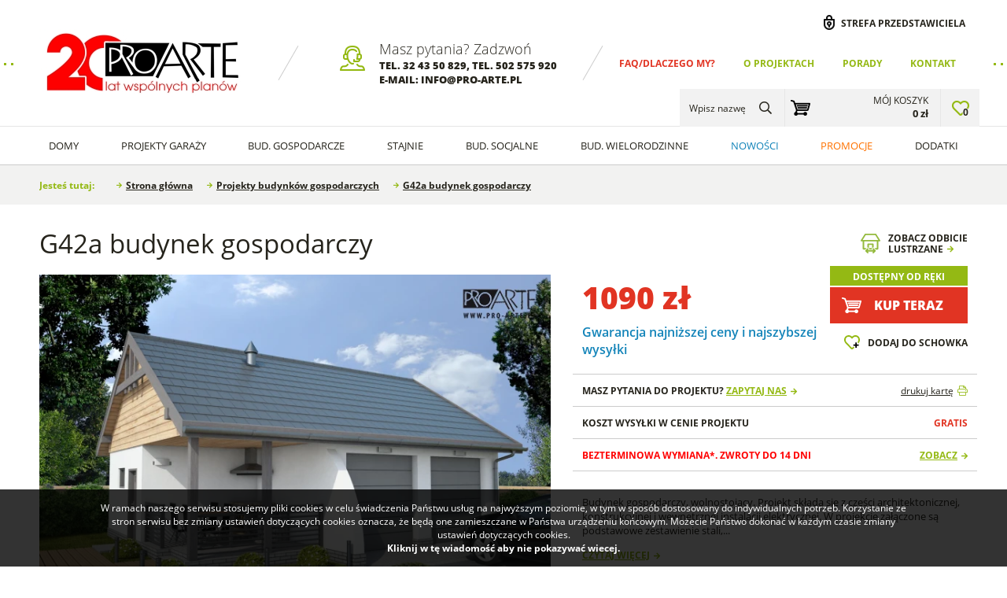

--- FILE ---
content_type: text/html; charset=UTF-8
request_url: https://www.pro-arte.pl/projekty-budynkow-gospodarczych/1495/g42a-budynek-gospodarczy
body_size: 14974
content:
		<!DOCTYPE html>
		<html class="no-js" lang="pl" dir="ltr">
		<head>
			<meta charset="UTF-8">
			<title>G42a budynek gospodarczy :: PRO-ARTE.pl</title>
			<meta name="Author" content="PRO-ARTE">
			<meta name="Keywords" content="g42a, budynek, gospodarczy, projekty garaży, projekty budynków gospodarczych, projekty małych domów parterowych, projekty domów szkieletowych, projekty domów w lekkim szkielecie drewnianym, projekty na zgłoszenie, 35m2, 70m2">
			<meta name="Description" content="Budynek gospodarczy, wolnostojący. Projekt składa się z części architektonicznej, konstrukcyjnej i wewnętrznej instalacji elektrycznej. W projekcie załączone są podstawowe zestawienie stali,...">
			<meta name="SKYPE_TOOLBAR" content="SKYPE_TOOLBAR_PARSER_COMPATIBLE">
			<meta name="format-detection" content="telephone=no">
			<meta name="viewport" content="width=device-width, initial-scale=1, shrink-to-fit=no">
			<link rel="canonical" href="https://www.pro-arte.pl/projekty-budynkow-gospodarczych/1495/g42a-budynek-gospodarczy">
			<link rel="stylesheet" type="text/css" href="/css/product.css?15022025">
<link rel="stylesheet" type="text/css" href="/css/products.css?15022025">
<meta property="og:image" content="https://www.pro-arte.pl/files/projekty/import/894/f117ba8ca7b3414ce53b3b96c707dbe1ec3cdfa1.jpg">
			<link rel="preload" href="/files/LOGO/PROARTE 20_270.jpg" as="image">
			<link rel="preload" href="/files/__banners/1/3_zamów katalog 23.webp" as="image">
			<link rel="preload" href="/files/__banners/1/36_baner domy na zgłoszenie.webp" as="image">
			<link rel="preload" href="/files/projekty/import/896/__bg_search_mobile/702f665d08c50d51b2cfc628a0d03d5e3ea55f10.webp" as="image">
			<link rel="preload" href="/fonts/opensans/opensans.css" as="style">
			<link rel="preload" href="/fonts/fontawesome/font-awesome.min.css" as="style">
			<link rel="stylesheet" type="text/css" href="/css/cms.css?15022025">
			<link rel="stylesheet" type="text/css" href="/css/style.css?15022025">
			<link rel="stylesheet" type="text/css" href="/css/form.css?15022025">
			<link rel="stylesheet" type="text/css" href="/css/rwd.css?15022025">
			<link rel="stylesheet" type="text/css" href="/js/select2/select2.min.css">
			<link rel="stylesheet" type="text/css" href="/fonts/opensans/opensans.css">
			<link rel="stylesheet" type="text/css" href="/fonts/fontawesome/font-awesome.min.css">
						<link rel="stylesheet" type="text/css" href="/js/cssmap/cssmap-poland.css">
			<link rel="icon" type="image/png" href="/i/favicon-32x32.png" sizes="32x32">
			<link rel="icon" type="image/png" href="/i/favicon-16x16.png" sizes="16x16">
			<link rel="shortcut icon" type="image/x-icon" href="/favicon.ico">
			<link rel="preload" href="/js/vendor/jquery-3.2.1.min.js" as="script">
			<script type="text/javascript" src="/js/vendor/jquery-3.2.1.min.js"></script>
			<script type="text/javascript">
			var DEFAULT_ROOT = '/';
			var PAGE_LANG = 'pl';
			$('html').removeClass('no-js');
			</script>
			<style type="text/css">
.top-menu > ul > li:first-child > .a {color:#e13423;}
.top-menu > ul > li:first-child > .a:hover {color:#e13423;}
</style>

<!-- Global site tag (gtag.js) - Google Ads: 995553152 -->
<script async src="https://www.googletagmanager.com/gtag/js?id=AW-995553152"></script>
<script>
   window.dataLayer = window.dataLayer || [];
   function gtag(){dataLayer.push(arguments);}
   gtag('js', new Date());
   gtag('config', 'AW-995553152');
</script>

<!-- Global site tag (gtag.js) - Google Analytics -->
<script async src="https://www.googletagmanager.com/gtag/js?id=UA-3035083-1"></script>
<script>
  window.dataLayer = window.dataLayer || [];
  function gtag(){dataLayer.push(arguments);}
  gtag('js', new Date());

  gtag('config', 'UA-3035083-1');
</script>		</head>
		<body>
				<div class="page">
			<header class="head">
				<div class="content" itemscope itemtype="https://schema.org/Organization">
					<div class="logo"><a itemprop="url" href="/"><img itemprop="logo" src="/files/LOGO/PROARTE 20_270.jpg" alt="PRO-ARTE" title="PRO-ARTE"></a></div>
							<div class="top-infoline">
			<div class="title">Masz pytania? Zadzwoń</div>
			<div class="info">tel. <a href="tel:+48324350829" style="color:inherit">32 43 50 829</a>, tel. <a href="tel:+48502575920" style="color:inherit">502 575 920</a><br />
e-mail: info@pro-arte.pl</div>
		</div>
					<nav class="top-menu">
							<ul>
				<li><a class="a" href="/dlaczego-my-faq">FAQ/Dlaczego my?</a></li><li><a class="a" href="/o-projektach">O projektach</a></li><li><a class="a" href="/porady">Porady</a></li><li><a class="a" href="/kontakt">Kontakt</a></li>			</ul>
						</nav>					
					<div class="top-user">
			<a href="/przedstawiciel">Strefa przedstawiciela</a>
		</div>
						</div>
						<div class="menu-panel" id="menu-panel">
			<div class="cnt">
							<nav class="main-menu" id="main-menu">
				<ul>
					<li class="home"><a class="a" href="/" title="Strona główna"><i class="fa fa-home" aria-hidden="true"></i></a></li>
											<li>
							<a class="a" href="/projekty-domow">Domy</a>
															<ul>
																			<li>
											<span class="label">Projekty</span>
											<a class="a" href="/projekty-domow">zobacz wszystkie</a>												<ul>
																											<li>
															<a class="a" href="/projekty-domow/parterowe">
																<div class="picture"><img src="/files/projekty/import/903/__menu/88a36f2f07fe074a2c10b77d65058fb0a2954679.webp" alt="Domy parterowe"></div>
																<div class="name">Domy parterowe</div>
															</a>
														</li>
																												<li>
															<a class="a" href="/projekty-domow/z-poddaszem-uzytkowym">
																<div class="picture"><img src="/files/projekty/domy/torino/__menu/0669a27b69275f0187e009b7d687d7f96a07bdaf[1].webp" alt="Domy z poddaszem"></div>
																<div class="name">Domy z poddaszem</div>
															</a>
														</li>
																												<li>
															<a class="a" href="/projekty-domow/z-garazem">
																<div class="picture"><img src="/files/projekty/domy/torino/__menu/Halifax.webp" alt="Domy z garażem"></div>
																<div class="name">Domy z garażem</div>
															</a>
														</li>
																												<li>
															<a class="a" href="/projekty-domow-letniskowych">
																<div class="picture"><img src="/files/projekty/domy/__menu/palmas.webp" alt="Domy letniskowe"></div>
																<div class="name">Domy letniskowe</div>
															</a>
														</li>
																												<li>
															<a class="a" href="/projekty-domow-70m2-zgloszenie">
																<div class="picture"><img src="/files/__menu/katania 2-projekty-domow-na-zgloszenie-do-70m2-zabudowy.webp" alt="Projekty domów do 70m2 na zgłoszenie"></div>
																<div class="name">Projekty domów do 70m2 na zgłoszenie</div>
															</a>
														</li>
																												<li>
															<a class="a" href="/projekty-domow-szkieletowych">
																<div class="picture"><img src="/files/projekty/domy/__menu/tryp2.webp" alt="Projekty domów szkieletowych"></div>
																<div class="name">Projekty domów szkieletowych</div>
															</a>
														</li>
																												<li>
															<a class="a" href="/projekty-domow">
																<div class="picture"><img src="/files/projekty/import/795/__menu/projekty,domow,500,367,1608,0.webp" alt="Domy murowane"></div>
																<div class="name">Domy murowane</div>
															</a>
														</li>
																												<li>
															<a class="a" href="/nowoczesne-projekty-domow-z-bali">
																<div class="picture"><img src="/files/projekty/import/795/__menu/tryp5 bale.webp" alt="Domy z bali drewnianych"></div>
																<div class="name">Domy z bali drewnianych</div>
															</a>
														</li>
																												<li>
															<a class="a" href="/domy-szkieletowe-drewniane">
																<div class="picture"><img src="/files/projekty/import/998/__menu/alexa-bale.webp" alt="Domy drewniane"></div>
																<div class="name">Domy drewniane</div>
															</a>
														</li>
																												<li>
															<a class="a" href="/projekt-domow-z-poddaszem-velux">
																<div class="picture"><img src="/files/__menu/486845c48988f51af6c822bae15750d5b948a6c0.webp" alt="Domy z poddaszem i oknami VELUX"></div>
																<div class="name">Domy z poddaszem i oknami VELUX</div>
															</a>
														</li>
																												<li>
															<a class="a" href="/projekty-domow/tanich-w-budowie">
																<div class="picture"><img src="/files/projekty/import/998/__menu/tryp7.webp" alt="Tanie w budowie domy"></div>
																<div class="name">Tanie w budowie domy</div>
															</a>
														</li>
																												<li>
															<a class="a" href="/projekty-domow-dla-seniorow">
																<div class="picture"><img src="/files/projekty/domy/__menu/LA Palma 2000-00PH.webp" alt="Projekty domów dla seniorów"></div>
																<div class="name">Projekty domów dla seniorów</div>
															</a>
														</li>
																												<li>
															<a class="a" href="/domy-z-pompa-ciepla">
																<div class="picture"><img src="/files/__menu/TRYPOLIS 9_1-viessmann.webp" alt="Domy z pompą ciepła"></div>
																<div class="name">Domy z pompą ciepła</div>
															</a>
														</li>
																												<li>
															<a class="a" href="/projekty-domow/nowoczesne-stodoly">
																<div class="picture"><img src="/files/projekty/domy/LA PAMPA 2/__menu/LA PAMPA 2_2.webp" alt="Nowoczesne stodoły"></div>
																<div class="name">Nowoczesne stodoły</div>
															</a>
														</li>
																												<li>
															<a class="a" href="/projekty-domow-energooszczednych">
																<div class="picture"><img src="/files/projekty/WELS 3/__menu/WELS 3_1.webp" alt="Projekty domów z fotowoltaiką, EKO, OZE"></div>
																<div class="name">Projekty domów z fotowoltaiką, EKO, OZE</div>
															</a>
														</li>
																												<li>
															<a class="a" href="/male-domy-z-plaskim-dachem">
																<div class="picture"><img src="/files/projekty/LENS 2 letniskowy/__menu/LENS 2_2_1.webp" alt="Małe domy z płaskim dachem"></div>
																<div class="name">Małe domy z płaskim dachem</div>
															</a>
														</li>
																										</ul>
																						</li>
																				<li>
											<span class="label">Kolekcje</span>
																							<ul>
																											<li>
															<a class="a" href="/projekty-domow/trypolis">
																<div class="picture"><img src="/files/projekty/domy/__menu/TRYPOLIS 4.webp" alt="TRYPOLIS"></div>
																<div class="name">TRYPOLIS</div>
															</a>
														</li>
																												<li>
															<a class="a" href="/projekty-domow/lamia">
																<div class="picture"><img src="/files/projekty/domy/__menu/lam3-2.webp" alt="LAMIA"></div>
																<div class="name">LAMIA</div>
															</a>
														</li>
																												<li>
															<a class="a" href="/projekty-domow/katania">
																<div class="picture"><img src="/files/projekty/domy/__menu/Katania2-1.webp" alt="KATANIA"></div>
																<div class="name">KATANIA</div>
															</a>
														</li>
																												<li>
															<a class="a" href="/projekty-domow/orlean">
																<div class="picture"><img src="/files/projekty/domy/__menu/orlean3-2.webp" alt="ORLEAN"></div>
																<div class="name">ORLEAN</div>
															</a>
														</li>
																												<li>
															<a class="a" href="/projekty-domow/la-palma">
																<div class="picture"><img src="/files/projekty/domy/__menu/la palma 2c-1.webp" alt="LA PALMA"></div>
																<div class="name">LA PALMA</div>
															</a>
														</li>
																												<li>
															<a class="a" href="/projekty-domow/lido-dom-na-zgloszenie-35m2">
																<div class="picture"><img src="/files/projekty/garaże/__menu/LIDo-graf.webp" alt="LIDO domy na zgłoszenie do 35m2"></div>
																<div class="name">LIDO domy na zgłoszenie do 35m2</div>
															</a>
														</li>
																												<li>
															<a class="a" href="/projekty-domow/sevilla">
																<div class="picture"><img src="/files/projekty/domy/SEVILLA 6A/__menu/SEVILLA 6A_1.webp" alt="SEVILLA"></div>
																<div class="name">SEVILLA</div>
															</a>
														</li>
																												<li>
															<a class="a" href="/santorini">
																<div class="picture"><img src="/files/projekty/domy/SANTORINI szkielet drewniany/__menu/SANTORINI SZK_1.webp" alt="SANTORINI"></div>
																<div class="name">SANTORINI</div>
															</a>
														</li>
																												<li>
															<a class="a" href="/wels">
																<div class="picture"><img src="/files/projekty/WELS/__menu/WELS SOLAR 1 NIGHT-e4.webp" alt="WELS"></div>
																<div class="name">WELS</div>
															</a>
														</li>
																												<li>
															<a class="a" href="/miami">
																<div class="picture"><img src="/files/projekty/MIAMI/__menu/MIAMI_1.webp" alt="MIAMI"></div>
																<div class="name">MIAMI</div>
															</a>
														</li>
																												<li>
															<a class="a" href="/lens">
																<div class="picture"><img src="/files/projekty/LENS 2 letniskowy/__menu/LENS 2_2_1.webp" alt="LENS"></div>
																<div class="name">LENS</div>
															</a>
														</li>
																												<li>
															<a class="a" href="/projekty-domow/moca">
																<div class="picture"><img src="/files/projekty/domy/Domy/MOCA/__menu/MOCA_EXT_001.webp" alt="MOCA"></div>
																<div class="name">MOCA</div>
															</a>
														</li>
																										</ul>
																						</li>
																		</ul>
														</li>
												<li>
							<a class="a" href="/projekty-garazy">Projekty Garaży</a>
															<ul>
																			<li>
											<span class="label">Projekty</span>
											<a class="a" href="/projekty-garazy">zobacz wszystkie</a>												<ul>
																											<li>
															<a class="a" href="/projekty-garazy/jedno-stanowiskowe">
																<div class="picture"><img src="/files/projekty/domy/Garaze/__menu/gara.webp" alt="Garaże jedno-stanowiskowe"></div>
																<div class="name">Garaże jedno-stanowiskowe</div>
															</a>
														</li>
																												<li>
															<a class="a" href="/projekty-garazy/dwu-stanowiskowych">
																<div class="picture"><img src="/files/projekty/domy/Garaze/__menu/g292jpg.webp" alt="Garaże dwu-stanowiskowe"></div>
																<div class="name">Garaże dwu-stanowiskowe</div>
															</a>
														</li>
																												<li>
															<a class="a" href="/projekty-garazy/trzy-stanowiskowych">
																<div class="picture"><img src="/files/projekty/domy/torino/__menu/g160.webp" alt="Garaże trzy-stanowiskowe"></div>
																<div class="name">Garaże trzy-stanowiskowe</div>
															</a>
														</li>
																												<li>
															<a class="a" href="/projekty-garazy/wielo-stanowiskowych">
																<div class="picture"><img src="/files/projekty/domy/torino/__menu/g343.webp" alt="Garaże wielo-stanowiskowych"></div>
																<div class="name">Garaże wielo-stanowiskowych</div>
															</a>
														</li>
																												<li>
															<a class="a" href="/projekty-garazy/z-poddaszem">
																<div class="picture"><img src="/files/projekty/domy/torino/__menu/g296.webp" alt="Garaże z poddaszem"></div>
																<div class="name">Garaże z poddaszem</div>
															</a>
														</li>
																												<li>
															<a class="a" href="/projekty-wiat-garazowych">
																<div class="picture"><img src="/files/projekty/domy/Garaze/__menu/w4.webp" alt="Wiat garażowych"></div>
																<div class="name">Wiat garażowych</div>
															</a>
														</li>
																												<li>
															<a class="a" href="/projekty-garazy/z-piwnica">
																<div class="picture"><img src="/files/projekty/__menu/G194.webp" alt="Garaże z piwnicą"></div>
																<div class="name">Garaże z piwnicą</div>
															</a>
														</li>
																												<li>
															<a class="a" href="/projekty-garazy/z-pomieszczeniem-gospodarczym">
																<div class="picture"><img src="/files/projekty/domy/__menu/323.webp" alt="Garaże z pomieszczeniem gospodarczym"></div>
																<div class="name">Garaże z pomieszczeniem gospodarczym</div>
															</a>
														</li>
																												<li>
															<a class="a" href="/projekty-garazy/wielofunkcyjnych">
																<div class="picture"><img src="/files/projekty/domy/__menu/g322.webp" alt="Garaże wielofunkcyjne"></div>
																<div class="name">Garaże wielofunkcyjne</div>
															</a>
														</li>
																												<li>
															<a class="a" href="/projekty-garazy/projekty-garazy-z-wiata">
																<div class="picture"><img src="/files/projekty/domy/Garaze/__menu/11703-projekt-garazu-z-wiata-g244.webp" alt="Garaże z wiatą"></div>
																<div class="name">Garaże z wiatą</div>
															</a>
														</li>
																												<li>
															<a class="a" href="/projekty-garazy/projekty-garazy-blaszanych">
																<div class="picture"><img src="/files/pliki/__menu/gb17-00aph.webp" alt="Projekty garaży blaszanych"></div>
																<div class="name">Projekty garaży blaszanych</div>
															</a>
														</li>
																										</ul>
																						</li>
																				<li>
											<span class="label">Kolekcje</span>
																							<ul>
																											<li>
															<a class="a" href="/projekty-garazy/na-zgloszenie-do-35">
																<div class="picture"><img src="/files/projekty/garaże/__menu/G339A_01.webp" alt="Garaże na zgłoszenie"></div>
																<div class="name">Garaże na zgłoszenie</div>
															</a>
														</li>
																												<li>
															<a class="a" href="/projekty-garazy/w-stylu-nowoczesna-stodola">
																<div class="picture"><img src="/files/projekty/garaże/G351/__menu/G351_1.webp" alt="Garaże nowoczesna stodoła"></div>
																<div class="name">Garaże nowoczesna stodoła</div>
															</a>
														</li>
																												<li>
															<a class="a" href="/projekty-garazy/z-plaskim-dachem">
																<div class="picture"><img src="/files/projekty/garaże/G339C/__menu/G339C_1.webp" alt="Garaże z płaskim dachem"></div>
																<div class="name">Garaże z płaskim dachem</div>
															</a>
														</li>
																										</ul>
																						</li>
																		</ul>
														</li>
												<li>
							<a class="a" href="/projekty-budynkow-gospodarczych">Bud. Gospodarcze</a>
															<ul>
																			<li>
											<span class="label">Budynki gospodarcze</span>
											<a class="a" href="/projekty-budynkow-gospodarczych">zobacz wszystkie</a>												<ul>
																											<li>
															<a class="a" href="/kuchnie-letnie">
																<div class="picture"><img src="/files/__menu/palmas.webp" alt="KL budynki gospodarcze"></div>
																<div class="name">KL budynki gospodarcze</div>
															</a>
														</li>
																												<li>
															<a class="a" href="/projekty-budynkow-gospodarczych">
																<div class="picture"><img src="/files/projekty/garaże/__menu/g164.webp" alt="Z bramą wjazdową"></div>
																<div class="name">Z bramą wjazdową</div>
															</a>
														</li>
																												<li>
															<a class="a" href="/projekty-budynkow-gospodarczych?usable=0-30%2C30-60">
																<div class="picture"><img src="/files/projekty/garaże/__menu/g44.webp" alt="Małe budynki gospodarcze"></div>
																<div class="name">Małe budynki gospodarcze</div>
															</a>
														</li>
																												<li>
															<a class="a" href="/projekty-budynkow-gospodarczych?usable=100-140,140-180,180">
																<div class="picture"><img src="/files/projekty/garaże/__menu/g229c.webp" alt="Duże budynki gospodarcze"></div>
																<div class="name">Duże budynki gospodarcze</div>
															</a>
														</li>
																												<li>
															<a class="a" href="/budynki-gospodarcze-bez-bramy">
																<div class="picture"><img src="/files/projekty/garaże/__menu/g312.webp" alt="Bez bram wjazdowych"></div>
																<div class="name">Bez bram wjazdowych</div>
															</a>
														</li>
																												<li>
															<a class="a" href="/projekty-budynkow-gospodarczych/bez-zgloszenia-do-150-m2">
																<div class="picture"><img src="/files/__menu/g304.webp" alt="Bez zgłoszenia do 150m2"></div>
																<div class="name">Bez zgłoszenia do 150m2</div>
															</a>
														</li>
																												<li>
															<a class="a" href="/projekty-budynkow-gospodarczych/na-zgloszenie-do-300-m2">
																<div class="picture"><img src="/files/__menu/lex-zboże-lex-silos-budynki-gospodarcze-na-zgloszenie-300.webp" alt="Na zgłoszenie do 300 m2"></div>
																<div class="name">Na zgłoszenie do 300 m2</div>
															</a>
														</li>
																												<li>
															<a class="a" href="/projekty-budynkow-gospodarczych/budynki-inwentarskie">
																<div class="picture"><img src="/files/aktualnosci/pliki/__menu/12539-bi-budynki-inwentarskie.webp" alt="Budynki inwentarskie"></div>
																<div class="name">Budynki inwentarskie</div>
															</a>
														</li>
																												<li>
															<a class="a" href="/gospodarcze-z-czescia-mieszkalna">
																<div class="picture"><img src="/files/projekty/G342/__menu/G342_1.webp" alt="Projekty budynków gospodarczych z częścią mieszkalną"></div>
																<div class="name">Projekty budynków gospodarczych z częścią mieszkalną</div>
															</a>
														</li>
																												<li>
															<a class="a" href="/projekty-budynkow-gospodarczych-z-poddaszem">
																<div class="picture"><img src="/files/projekty/garaże/G299A/__menu/G299A_1.webp" alt="Projekty budynków gospodarczych z poddaszem"></div>
																<div class="name">Projekty budynków gospodarczych z poddaszem</div>
															</a>
														</li>
																												<li>
															<a class="a" href="/projekty-budynkow-gospodarczych/projekty-dla-lesnikow">
																<div class="picture"><img src="/files/projekty/L3-05.04.2023/__menu/L3_1.webp" alt="Projekty dla leśników"></div>
																<div class="name">Projekty dla leśników</div>
															</a>
														</li>
																												<li>
															<a class="a" href="/budynki-do-przechowywania-i-wiaty-na-drewno">
																<div class="picture"><img src="/files/projekty/COMPO/__menu/COMPO_1.webp" alt="Na drewno, do przechowywania, magazynowana"></div>
																<div class="name">Na drewno, do przechowywania, magazynowana</div>
															</a>
														</li>
																										</ul>
																						</li>
																		</ul>
														</li>
												<li>
							<a class="a" href="/projekty-stajni">Stajnie</a>
															<ul>
																			<li>
											<span class="label">Stajnie</span>
											<a class="a" href="/projekty-stajni">zobacz wszystkie</a>												<ul>
																											<li>
															<a class="a" href="/projekty-stajni/z-czescia-mieszkalna">
																<div class="picture"><img src="/files/projekty/garaże/__menu/s23.webp" alt="Stajnie z częścią mieszkalną"></div>
																<div class="name">Stajnie z częścią mieszkalną</div>
															</a>
														</li>
																												<li>
															<a class="a" href="/projekty-stajni/z-garazem">
																<div class="picture"><img src="/files/projekty/garaże/__menu/s28.webp" alt="Stajnie z garażem"></div>
																<div class="name">Stajnie z garażem</div>
															</a>
														</li>
																												<li>
															<a class="a" href="/projekty-stajni/od-2-do-6-koni">
																<div class="picture"><img src="/files/projekty/garaże/__menu/s43.webp" alt="Stajnie od 2 do 6 koni"></div>
																<div class="name">Stajnie od 2 do 6 koni</div>
															</a>
														</li>
																												<li>
															<a class="a" href="/projekty-stajni/powyzej-8-koni">
																<div class="picture"><img src="/files/projekty/garaże/__menu/s24.webp" alt="Stajnie powyżej 8 koni"></div>
																<div class="name">Stajnie powyżej 8 koni</div>
															</a>
														</li>
																												<li>
															<a class="a" href="/projekty-stajni/stajnie-angielskie">
																<div class="picture"><img src="/files/__menu/s43.webp" alt="Stajnie angielskie"></div>
																<div class="name">Stajnie angielskie</div>
															</a>
														</li>
																										</ul>
																						</li>
																		</ul>
														</li>
												<li>
							<a class="a" href="/projekty-budynkow-socjalnych">Bud. socjalne</a>
															<ul>
																			<li>
											<span class="label">Budynki socjalne</span>
											<a class="a" href="/projekty-budynkow-socjalnych">zobacz wszystkie</a>												<div class="picture"><img src="/files/projekty/garaże/__menu_big/bsc5.webp" alt=""></div>
																						</li>
																		</ul>
														</li>
												<li>
							<a class="a" href="/budynki-wielorodzinne">Bud. wielorodzinne</a>
															<ul>
																			<li>
											<span class="label">Budynki wielorodzinne</span>
											<a class="a" href="/budynki-wielorodzinne">zobacz wszystkie</a>												<div class="picture"><img src="/files/projekty/domy/Domy/__menu_big/San-Vito.webp" alt=""></div>
																						</li>
																		</ul>
														</li>
												<li>
							<a class="a" href="/nowosci">Nowości</a>
													</li>
												<li>
							<a class="a" href="/promocje">Promocje</a>
													</li>
												<li>
							<a class="a" href="/dodatki">Dodatki</a>
													</li>
										</ul>
				<script type="text/javascript">
				$('#main-menu > ul > li').hover(function(){
					$(this).addClass('active');
				},
				function(){
					$(this).removeClass('active');
				});
				</script>
			</nav>
			<div class="rwd-menu-btn" data-rwd-sidebar="menu" data-rwd-sidebar-name="Menu"><div class="bar"><span></span><span></span><span></span></div><div class="label">Menu</div></div>			
					<a class="top-cart" href="/cart">
			<div class="title">Mój koszyk</div>
			<div class="sum">0&nbsp;zł</div>
		</a>
				<a class="top-favorites" href="/schowek" title="Schowek"><span id="favorites-count">0</span></a>
				<div class="top-search" id="top-search">
			<div class="icon-wrapper">
				<div class="text"><!-- enter_name --> Wpisz nazwę</div> 
				<div class="icon"></div>
			</div>
			<div class="rs-content">
				<div class="rs-form">
					<form name="top-search" action="/projekty" method="get">
						<div class="title">Szukaj</div>
						<input type="text" name="name" value="" placeholder="wpisz, czego szukasz...">
						<div class="search" onclick="$('form[name=top-search]').submit()"></div>
					</form>
				</div>
				<script type="text/javascript">
				$('#top-search .icon-wrapper').click(function(){
					$(this).parent().addClass('active');
					setTimeout(function(){
						$('#top-search').find('input').focus();
					},100);
				});
				$('#top-search .rs-content').click(function(e){
					if(!$(e.target).closest('.rs-form').length)
						$(this).parent().removeClass('active');
				});
				$(document).keyup(function(e) {
					if(e.keyCode===27)
						$('#top-search').removeClass('active');
				});
				$(function(){
					$('#top-search input[name=name]').autocomplete({
						serviceUrl: '/ajax/search_autocomplete.php?lang=pl',
						params: {category:function(){return $('#main-search .mst-tab.active').data('id')}},
						appendTo: $('#top-search .rs-form'),
						formatResult: function(s,v) { 
							var pattern = '(' + v.replace(/[\-\[\]\/\{\}\(\)\*\+\?\.\\\^\$\|]/g, "\\$&") + ')';
							return '<div class="picture">'+s.image+'</div><div class="value">'+s.value.replace(new RegExp(pattern,'gi'),'<strong>$1<\/strong>')+'</div><div class="price">'+s.price+'</div>';
						},
						onSelect: function(suggestion){
							if(suggestion.url)
								document.location = suggestion.url;
						}
					});
				});			
				</script>
			</div>
		</div>
					</div>
		</div>
					</header>
					<nav class="breadcrumb">
			<ul itemscope itemtype="https://schema.org/BreadcrumbList">
				<li class="ur_here">Jesteś tutaj:</li>
				<li itemprop="itemListElement" itemscope itemtype="https://schema.org/ListItem"><a itemprop="item" href="/"><span itemprop="name">Strona główna<meta itemprop="position" content="1"></span></a></li>
				<li itemprop="itemListElement" itemscope itemtype="https://schema.org/ListItem"><a itemprop="item" href="/projekty-budynkow-gospodarczych"><span itemprop="name">Projekty budynków gospodarczych</span><meta itemprop="position" content="2"></a></li> <li itemprop="itemListElement" itemscope itemtype="https://schema.org/ListItem"><a itemprop="item" href="/projekty-budynkow-gospodarczych/1495/g42a-budynek-gospodarczy"><span itemprop="name">G42a budynek gospodarczy</span><meta itemprop="position" content="3"></a></li> 				<li class="catalog"><a href="/zamow-katalog"></a></li>
			</ul>
		</nav>
					<div class="main">
				<div class="side-center" role="main">
					<section class="product-page" itemscope itemtype="http://schema.org/Product">

			<div class="product-info">
				<div class="gallery">
					<h1 class="name" itemprop="name">G42a budynek gospodarczy</h1>
					<meta itemprop="sku" content="1495">
					<meta itemprop="mpn" content="1495">
							<div class="product-gallery" id="product-gallery">
							<div class="images tri-gallery">
					<div class="items" id="images">
													<div class="item">
								<img itemprop="image" src="/files/projekty/import/894/__project_big/f117ba8ca7b3414ce53b3b96c707dbe1ec3cdfa1.webp" data-popup="/files/projekty/import/894/__project_preview/f117ba8ca7b3414ce53b3b96c707dbe1ec3cdfa1.webp" alt="G42a budynek gospodarczy">
							</div>
															<div class="item">
									<img src="/files/_project/894/__project_big/6bf64d0e6225b851daafc6ed9e27c5df81af67cd.webp" data-popup="/files/_project/894/__project_preview/6bf64d0e6225b851daafc6ed9e27c5df81af67cd.webp" alt="G42a budynek gospodarczy">
								</div>
																<div class="item">
									<img src="/files/_project/894/__project_big/85bfa4bbaeaf149715c6879e8d3bf664293e84d6.webp" data-popup="/files/_project/894/__project_preview/85bfa4bbaeaf149715c6879e8d3bf664293e84d6.webp" alt="G42a budynek gospodarczy">
								</div>
																<div class="item">
									<img src="/files/_project/894/__project_big/b6b8cbb4e35911e98b054c31f4aff22763ae42a2.webp" data-popup="/files/_project/894/__project_preview/b6b8cbb4e35911e98b054c31f4aff22763ae42a2.webp" alt="G42a budynek gospodarczy">
								</div>
													</div>
									</div>
								<div class="thumbs count-4">
					<div class="items" id="thumbs">
						<div class="item"><img src="/files/projekty/import/894/__project_gallery/f117ba8ca7b3414ce53b3b96c707dbe1ec3cdfa1.webp" alt="G42a budynek gospodarczy"></div><div class="item"><img src="/files/_project/894/__project_gallery/6bf64d0e6225b851daafc6ed9e27c5df81af67cd.webp" alt="G42a budynek gospodarczy"></div><div class="item"><img src="/files/_project/894/__project_gallery/85bfa4bbaeaf149715c6879e8d3bf664293e84d6.webp" alt="G42a budynek gospodarczy"></div><div class="item"><img src="/files/_project/894/__project_gallery/b6b8cbb4e35911e98b054c31f4aff22763ae42a2.webp" alt="G42a budynek gospodarczy"></div>					</div>
				</div>
				<script type="text/javascript">
				$(function(){
					$('#images').slick({
						infinite: false,
						slidesToShow: 1,
						slidesToScroll: 1,
						arrows: false,
						asNavFor: '#thumbs'
					});
					$('#thumbs').slick({
						infinite: false,
						slidesToShow: 4,
						prevArrow: '<span class="arrow arrow-prev"><i class="fa fa-arrow-left" aria-hidden="true"></i></span>',
						nextArrow: '<span class="arrow arrow-next"><i class="fa fa-arrow-right" aria-hidden="true"></i></span>',
						asNavFor: '#images',
						focusOnSelect: true,
							responsive: [
							{
								breakpoint: 500,
								settings: { slidesToShow: 3}								
							},
							{
								breakpoint: 400,
								settings: { slidesToShow: 2}								
							}
						]
					});
				});
				</script>
						</div>
						</div>
				<div class="info">
					<div class="top-info">
						<div class="price-box" itemprop="offers" itemscope itemtype="http://schema.org/Offer">
							<meta itemprop="url" content="/projekty-budynkow-gospodarczych/1495/g42a-budynek-gospodarczy">
							<meta itemprop="availability" content="https://schema.org/InStock">
							<div itemprop="shippingDetails" itemtype="https://schema.org/OfferShippingDetails" itemscope>
								<div itemprop="shippingRate" itemtype="https://schema.org/MonetaryAmount" itemscope>
									<meta itemprop="value" content="0">
									<meta itemprop="currency" content="PLN">
								</div>
								<div itemprop="shippingDestination" itemtype="https://schema.org/DefinedRegion" itemscope>
									<meta itemprop="addressCountry" content="PL">
								</div>
								<div itemprop="deliveryTime" itemtype="https://schema.org/ShippingDeliveryTime" itemscope>
									<div itemprop="handlingTime" itemtype="https://schema.org/QuantitativeValue" itemscope>
										<meta itemprop="unitCode" content="d">
										<meta itemprop="minValue" content="1">
										<meta itemprop="maxValue" content="2">
									</div>
									<div itemprop="transitTime" itemtype="https://schema.org/QuantitativeValue" itemscope>
										<meta itemprop="unitCode" content="d">
										<meta itemprop="minValue" content="1">
										<meta itemprop="maxValue" content="2">
									</div>
								</div>
							</div>
																<span class="price">1090&nbsp;zł</span>
									<span itemprop="price" content="1090.00"></span>
									<span itemprop="priceCurrency" content="PLN"></span>
									<div class="price-info">Gwarancja najniższej ceny i najszybszej wysyłki</div>						</div>
						<div class="order-info">
							<a class="mirror" href="/projekty-budynkow-gospodarczych/1495/g42a-budynek-gospodarczy/lustro">Zobacz odbicie<br>lustrzane</a>								<div class="status">Dostępny od ręki</div>
																<a class="button big buy block" href="/cart/add/1495,g42a-budynek-gospodarczy">Kup teraz</a>
															<div class="favorites" onclick="favorites_add(1495)">Dodaj do schowka</div>
													</div>
					</div>
					
					<div class="items">
						<div class="item">
							<div class="label">Masz pytania do projektu? <span class="more" onclick="win.load('/ajax/product_ask.php?id=1495');">Zapytaj nas</span></div>
							<div class="value"><a class="print" href="/projekty-budynkow-gospodarczych/1495/g42a-budynek-gospodarczy/drukuj">drukuj kartę</a></div>
						</div>
						<div class="item">
							<div class="label">Koszt wysyłki w cenie projektu</div>
							<div class="value"><b class="color-price">GRATIS</b></div>
						</div>
						<div class="item">
							<div class="label"><span style="color: red">Bezterminowa wymiana*. Zwroty do 14 dni</span></div>
							<div class="value"><a class="more plain" href="www.velux.pl" target="_blank">Zobacz</a></div>
						</div>
					</div>
					
					<div class="desc-short">
						<p>Budynek gospodarczy, wolnostojący. Projekt składa się z części architektonicznej, konstrukcyjnej i wewnętrznej instalacji elektrycznej. W projekcie załączone są podstawowe zestawienie stali,...</p>
						<p><a class="more" href="#opis">Czytaj więcej</a></p>
					</div>
					
					<div class="data">
						<table class="tbl"><tr><td>Powierzchnia użytkowa <span class="fa fa-info-circle hint" onclick="win.open('%3Cdiv%20class%3D%22hdr%22%3EPowierzchnia%20u%C5%BCytkowa%3C%2Fdiv%3EPowierzchnia%20u%C5%BCytkowa%20to%20suma%20dotycz%C4%85ca%20wewn%C4%99trznych%20powierzchni%20u%C5%BCytkowych%20wszystkich%20pomieszcze%C5%84%20wyko%C5%84czonych%20z%20uwzgl%C4%99dnieniem%201%2C5cm%20tynku%20na%20ka%C5%BCdej%20ze%20%C5%9Bcian.%20Na%20poddaszu%2C%20pod%20skosami%20dachu%20do%20powierzchni%20u%C5%BCytkowej%20uwzgl%C4%99dniono%20powierzchni%C4%99%20w%20oparciu%20o%20zasady%3A%3Cbr%3E-%20tam%20gdzie%20wysoko%C5%9B%C4%87%20pomieszczenia%20ma%20powy%C5%BCej%202%2C2m%20powierzchnia%20jest%20liczona%20w%20100%25%2C%3Cbr%3E-%20pomi%C4%99dzy%201%2C4m%20a%202%2C2m%20%28wysoko%C5%9Bci%20pomieszczenia%29%20w%2050%25%2C%3Cbr%3E-%20poni%C5%BCej%201%2C4m%20powierzchnia%20nie%20jest%20brana%20pod%20uwag%C4%99.')"></span></td><td class="r">52.79 m²</td></tr><tr><td>+ weranda</td><td class="r">9.83 m²</td></tr><tr><td>Min. wymiary działki <span class="fa fa-info-circle hint" onclick="win.open('%3Cdiv%20class%3D%22hdr%22%3EMin.%20wymiary%20dzia%C5%82ki%3C%2Fdiv%3EPodane%20warto%C5%9Bci%20nie%20uwzgl%C4%99dniaj%C4%85%20powierzchni%20taras%C3%B3w%20zewn%C4%99trznych%2C%20werand%20przed%20wej%C5%9Bciem.%3Cbr%3E%3Cbr%3EWa%C5%BCne%21%C2%A0W%20zabudowie%20jednorodzinnej%2C%20na%20dzia%C5%82ce%20budowlanej%20o%20szeroko%C5%9Bci%2016m%20lub%20mniejszej%2C%20dopuszcza%20si%C4%99%20lokalizacj%C4%99%20budynku%20%C5%9Bcian%C4%85%20bez%20okien%20i%20drzwi%20w%20odleg%C5%82o%C5%9Bci%201%2C5m%20od%20granicy.')"></span><div class="tbl-iteminfo">długość x szerokość</div></td><td class="r">14.50 x 16.78 m</td></tr><tr><td>Dostępne technologie</td><td class="r"><a class="tech mur" href="/projekty-budynkow-gospodarczych/1495/g42a-budynek-gospodarczy"><img src="/i/ico_mur.svg" alt="">murowana</a>, <a class="tech" href="/technologie"><img src="/i/ico_szkielet.svg" alt="">szkieletowa</a></td></tr><tr><td>Warianty projektu</td><td class="r"><a class="var" href="/projekty-garazy/894/g42a"><i class="fal fa-car-garage"></i>garaż</a>, <a class="var" href="/projekty-budynkow-gospodarczych/1495/g42a-budynek-gospodarczy"><i class="fal fa-warehouse-alt"></i>budynek gospodarczy</a></td></tr></table>					</div>
					<a class="more" href="#dane">Zobacz pełne dane projektu</a>
				</div>
			</div>
			
						
			<div class="product-details">
				<div class="product-menu" id="product-menu">
					<div class="pm-cnt">
						<ul>
							<li class="active"><a href="#rzuty">Rzuty i przekroje</a></li>							<li class="active"><a href="#dane">Dane i opis</a></li>
							<li><a href="#zestawienia">Zest. materiałów</a></li><li><a href="#kosztorys">Kosztorys</a></li>						</ul>
					</div>
				</div>
				<div class="main">
					<div class="side-center is-right">
						<div class="content">
															<div class="product-plans">
									<p class="h3" id="rzuty" data-offset="-140">Rzuty i przekroje</p>
																			<div class="product-boxes"> 
											<div class="pb">
												<div class="plan" onclick="show_plan(1248,0)"><img src="/files/projekty/import/894/__project_plan/dbc5e0796c4b6dc3d4d3bebb1d729f8025f1ad31.webp" alt="Rzut przyziemia"></div>											</div>
											<div class="pb">
												<p class="h4">Rzut przyziemia</p>
												<table class="tbl"><tr><th class="tbl-hdr c" width="5%">Nr</th><th class="tbl-hdr" width="">Nazwa</th><th class="tbl-hdr r" width="30%">Pow. użytkowa [m²]</th><th class="tbl-hdr r" width="30%">Pow. netto [m²]</th></tr><tr><td class="c">1.</td><td>Garaż</td><td class="r"><b>44.04</b></td><td class="r"><b>44.04</b></td></tr><tr><td class="c">2.</td><td>Pom. gospodarcze</td><td class="r"><b>8.75</b></td><td class="r"><b>8.75</b></td></tr><tr><td class="c"></td><td><b>Suma</b></td><td class="r"><b class="color-price">52.79</b></td><td class="r"><b class="color-price">52.79</b></td></tr><tr><td class="c">3.</td><td>Weranda</td><td class="r"><b>9.83</b></td><td class="r"><b>9.83</b></td></tr><tr><td class="c"></td><td><b>Suma</b></td><td class="r"><b class="color-price">9.83</b></td><td class="r"><b class="color-price">9.83</b></td></tr></table>												<span class="button small plan-ask" onclick="win.load('/ajax/product_ask_plans.php?id=1495');">Zamów szczegółowe rysunki</span>
											</div>
										</div>
																				<div class="product-boxes"> 
											<div class="pb">
												<div class="plan" onclick="show_plan(1249,0)"><img src="/files/projekty/import/894/__project_plan/439289deb05acec2157fc781369dd5fdd1dab439.webp" alt="Przekrój A-A"></div>											</div>
											<div class="pb">
												<p class="h4">Przekrój A-A</p>
																								<span class="button small plan-ask" onclick="win.load('/ajax/product_ask_plans.php?id=1495');">Zamów szczegółowe rysunki</span>
											</div>
										</div>
																				<div class="product-boxes"> 
											<div class="pb">
												<div class="plan" onclick="show_plan(1250,0)"><img src="/files/projekty/import/894/__project_plan/384bdf43db125b0a3c435c3d7ce0e6582bf4774e.webp" alt="Przekrój B-B"></div>											</div>
											<div class="pb">
												<p class="h4">Przekrój B-B</p>
																								<span class="button small plan-ask" onclick="win.load('/ajax/product_ask_plans.php?id=1495');">Zamów szczegółowe rysunki</span>
											</div>
										</div>
																		</div>
															<div class="product-boxes"> 
								<div class="pb">
									<div class="product-data">
										<p class="h3" id="dane" data-offset="-140">Dane techniczne</p>
										<table class="tbl"><tr><td width="60%">Powierzchnia użytkowa <span class="fa fa-info-circle hint" onclick="win.open('%3Cdiv%20class%3D%22hdr%22%3EPowierzchnia%20u%C5%BCytkowa%3C%2Fdiv%3EPowierzchnia%20u%C5%BCytkowa%20to%20suma%20dotycz%C4%85ca%20wewn%C4%99trznych%20powierzchni%20u%C5%BCytkowych%20wszystkich%20pomieszcze%C5%84%20wyko%C5%84czonych%20z%20uwzgl%C4%99dnieniem%201%2C5cm%20tynku%20na%20ka%C5%BCdej%20ze%20%C5%9Bcian.%20Na%20poddaszu%2C%20pod%20skosami%20dachu%20do%20powierzchni%20u%C5%BCytkowej%20uwzgl%C4%99dniono%20powierzchni%C4%99%20w%20oparciu%20o%20zasady%3A%3Cbr%3E-%20tam%20gdzie%20wysoko%C5%9B%C4%87%20pomieszczenia%20ma%20powy%C5%BCej%202%2C2m%20powierzchnia%20jest%20liczona%20w%20100%25%2C%3Cbr%3E-%20pomi%C4%99dzy%201%2C4m%20a%202%2C2m%20%28wysoko%C5%9Bci%20pomieszczenia%29%20w%2050%25%2C%3Cbr%3E-%20poni%C5%BCej%201%2C4m%20powierzchnia%20nie%20jest%20brana%20pod%20uwag%C4%99.')"></span><div class="si">+ weranda</div></td><td class="r" width="">52.79 m²<br><div class="si">9.83 m²<div></td></tr><tr><td width="60%">Powierzchnia zabudowy <span class="fa fa-info-circle hint" onclick="win.open('%3Cdiv%20class%3D%22hdr%22%3EPowierzchnia%20zabudowy%3C%2Fdiv%3EPowierzchnia%20terenu%20zaj%C4%99ta%20przez%20budynek%20w%20stanie%20wyko%C5%84czonym%2C%20mierzona%20po%20obrysie%20%C5%9Bcian%20bez%20taras%C3%B3w%2C%20schod%C3%B3w%20zewn%C4%99trznych%20i%20podjazd%C3%B3w.')"></span><div class="si">+ weranda</div></td><td class="r" width="">62.49 m²<br><div class="si">11.15 m²<div></td></tr><tr><td width="60%">Powierzchnia kondygnacji netto <span class="fa fa-info-circle hint" onclick="win.open('%3Cdiv%20class%3D%22hdr%22%3EPowierzchnia%20kondygnacji%20netto%3C%2Fdiv%3EPrezentuje%20tak%20zwan%C4%85%20powierzchni%C4%99%20netto%20mierzon%C4%85%20po%20pod%C5%82odze%20kondygnacji%3A%20parterowej%2C%20pi%C4%99tra%20lub%20poddasza%20bez%20uwzgl%C4%99dnienia%20wysoko%C5%9Bci%20pomieszcze%C5%84.%20Powierzchnia%20ta%20widnieje%20przy%20opisach%20rzut%C3%B3w%20w%20polu%20powierzchnia%20netto.')"></span></td><td class="r" width="">62.62 m²</td></tr><tr><td width="60%">Powierzchnia całkowita <span class="fa fa-info-circle hint" onclick="win.open('%3Cdiv%20class%3D%22hdr%22%3EPowierzchnia%20ca%C5%82kowita%3C%2Fdiv%3EPowierzchnia%20ca%C5%82kowita%20budynku%20%28w%20metrach%20kwadratowych%29%20to%20suma%20powierzchni%20wszystkich%20kondygnacji%20budynku%20liczona%20po%20obrysie%20zewn%C4%99trznym%20ka%C5%BCdej%20kondygnacji%20na%20poziomie%20posadzki%2C%20wraz%20z%20tarasami%2Cwerandami%2C%20wiatami.%3Cbr%3EZa%20kondygnacje%20przyjmuje%20si%C4%99%20kondygnacje%20znajduj%C4%85ce%20si%C4%99%20ca%C5%82kowicie%20lub%20cz%C4%99%C5%9Bciowo%20poni%C5%BCej%20poziomu%20terenu%2Coraz%20kondygnacje%20powy%C5%BCej%20poziomu%20terenu.')"></span></td><td class="r" width="">80.85 m²</td></tr><tr><td width="60%">Kubatura <span class="fa fa-info-circle hint" onclick="win.open('%3Cdiv%20class%3D%22hdr%22%3EKubatura%3C%2Fdiv%3EKubatura%20to%20obj%C4%99to%C5%9B%C4%87%20budynku%2C%20liczona%20od%20poziomu%20terenu%20do%20kalenicy.%20')"></span></td><td class="r" width="">328.80 m³</td></tr><tr><td width="60%">Kąt nachylenia dachu</td><td class="r" width="">30°</td></tr><tr><td width="60%">Wymiary budynku <span class="fa fa-info-circle hint" onclick="win.open('%3Cdiv%20class%3D%22hdr%22%3EWymiary%20budynku%3C%2Fdiv%3EPodane%20warto%C5%9Bci%20dotycz%C4%85%20wymiar%C3%B3w%20zewn%C4%99trznych%20budynku%20z%20pomini%C4%99ciem%20taras%C3%B3w%2C%20werand%2C%20gank%C3%B3w.')"></span><div class="tbl-iteminfo">długość x szerokość </div></td><td class="r" width="">9.78 x 7.50 m</td></tr><tr><td width="60%">Wysokość budynku <span class="fa fa-info-circle hint" onclick="win.open('%3Cdiv%20class%3D%22hdr%22%3EWysoko%C5%9B%C4%87%20budynku%3C%2Fdiv%3EWysoko%C5%9B%C4%87%20mierzona%20od%20poziomu%20terenu%20przy%20wej%C5%9Bciu%20do%20budynku%20do%20kalenicy%2C%20z%20uwzgl%C4%99dnieniem%20wyniesienia%20budynku%20ponad%20poziom%200.')"></span></td><td class="r" width="">5.57 m</td></tr><tr><td width="60%">Min. wymiary działki <span class="fa fa-info-circle hint" onclick="win.open('%3Cdiv%20class%3D%22hdr%22%3EMin.%20wymiary%20dzia%C5%82ki%3C%2Fdiv%3EPodane%20warto%C5%9Bci%20nie%20uwzgl%C4%99dniaj%C4%85%20powierzchni%20taras%C3%B3w%20zewn%C4%99trznych%2C%20werand%20przed%20wej%C5%9Bciem.%3Cbr%3E%3Cbr%3EWa%C5%BCne%21%C2%A0W%20zabudowie%20jednorodzinnej%2C%20na%20dzia%C5%82ce%20budowlanej%20o%20szeroko%C5%9Bci%2016m%20lub%20mniejszej%2C%20dopuszcza%20si%C4%99%20lokalizacj%C4%99%20budynku%20%C5%9Bcian%C4%85%20bez%20okien%20i%20drzwi%20w%20odleg%C5%82o%C5%9Bci%201%2C5m%20od%20granicy.')"></span><div class="tbl-iteminfo">długość x szerokość</div></td><td class="r" width="">14.50 x 16.78 m</td></tr><tr><td width="60%">Dach</td><td class="r" width="">dwuspadowy</td></tr><tr><td width="60%">Ilość pomieszczeń</td><td class="r" width="">3</td></tr></table>									</div>
								</div>
								<div class="pb">
									<p class="h3" id="opis" data-offset="-140">Opis i technologia projektu</p>
									<div class="desc-long article" itemprop="description">
										<p><span><strong>G42a</strong> - Garaż dwustanowiskowy z pomieszczeniem gospodarczym i altaną ogrodową z grilem.<br />Bramy garażowe o wymiarach 2,4x2,4m<br /><br />Projekt garażu składa się z czterech egzemplarzy a w tym części architektonicznej, konstrukcyjnej i instalacji wewnętrznej elektrycznej. W projekcie załączone są podstawowe zestawienie stali, drewna i stolarki okienno-drzwiowej. Do projektu dołączamy bezpłatną zgodę na wprowadzenie zmian, oświadczenie projektant&oacute;w o wykonaniu projektu zgodnie z obowiązującymi normami i przepisami oraz kserokopie uprawnień projektant&oacute;w wraz z aktualnym wpisem do izby.</span></p><p><strong style="border: 0px; margin: 0px; padding: 0px; font-size: 11px; color: #333333; font-family: Helvetica, Arial, sans-serif; line-height: 16px;">Technologia tradycyjna</strong><span style="border: 0px; margin: 0px; padding: 0px; font-size: 11px; color: #333333; font-family: Helvetica, Arial, sans-serif; line-height: 16px;">&nbsp;:</span></p><p>&nbsp;</p><div style="border: 0px; margin: 0px; padding: 0px; font-size: 11px; color: #333333; font-family: Helvetica, Arial, sans-serif; line-height: 16px;"><span style="border: 0px; margin: 0px; padding: 0px;">- ściany zewnętrzne nośne murowane grubości 25cm<br />- ściany wewnętrzne działowe murowane grubości 12cm</span><br /><span style="border: 0px; margin: 0px; padding: 0px;">- wszystkie ściany wykonane z pustak&oacute;w ceramicznych &quot;POROTHERM&quot;&nbsp;</span><br /><span style="border: 0px; margin: 0px; padding: 0px;">- wysokość budynku 5,57m&nbsp;</span><br /><span style="border: 0px; margin: 0px; padding: 0px;">- dach dwuspadowy 30&deg;</span><br /><span style="border: 0px; margin: 0px; padding: 0px;">- więźba dachowa drewniana</span><br /><span style="border: 0px; margin: 0px; padding: 0px;">- pokrycie dach&oacute;wk</span>a ceramiczna<br /><span style="border: 0px; margin: 0px; padding: 0px;">- wymiary bram garażowych 2,4x2,4m</span><br /><br /><span style="border: 0px; margin: 0px; padding: 0px;"><a target="_blank" href="../../../zapytaj?projekt_id=894"><strong style="border: 0px; margin: 0px; padding: 0px; font-size: 11px; color: #333333; font-family: Helvetica, Arial, sans-serif; line-height: 16px;">Technologia szkieletowa drewniana</strong><span style="border: 0px; margin: 0px; padding: 0px; font-size: 11px; color: #333333; font-family: Helvetica, Arial, sans-serif; line-height: 16px;"> : zapytaj o dostępność</span></a></span></div><p>&nbsp;</p><p>W projektach rekomendujemy:&nbsp;&nbsp;produkty Porotherm, Koramic, Terca firmy <strong>Wienerberger;&nbsp;</strong>&nbsp;bramy, napędy i drzwi marki <strong>H&ouml;rmann;</strong>&nbsp;okna połaciowe <strong>VELUX</strong>;&nbsp;systemy ociepleń <strong>TermoOrganika;</strong>&nbsp;systemy grzewcze <strong>Viessmann</strong><strong>.</strong></p><p>Szczeg&oacute;ły dotyczące poszczeg&oacute;lnych przegr&oacute;d znajdziesz we wpisie<strong> <a target="_blank" href="https://www.pro-arte.pl/technologie">Technologie</a></strong></p><p>Każdy z <strong>6 egzemplarzy (3 projekty architektoniczno-budowlane i 3 projekty techniczne)</strong> zam&oacute;wionego u nas kompletu<strong> </strong>dokumentacji architektoniczno-konstrukcyjnej z branżami<strong> jest zaplombowany. </strong>Więcej informacji o plombach znajdziesz tu -<a target="_blank" href="https://www.pro-arte.pl/porady/pro-arte-dla-ciebie/3802,projekty-pro-arte-z-plombami-i-hologramem-prawo-zwrotu"><strong> Dlaczego plombujemy dokumentację? </strong></a></p><p>By upewnić się, czy projekt pasuje do<strong> warunk&oacute;w zabudowy</strong> Twojej działki lub do wytycznych planu miejscowego <strong>zam&oacute;w rysunki szczeg&oacute;łowe</strong> (pod rzutem) oraz przedstaw je lokalnemu <strong>projektantowi adaptującemu</strong> (możesz skorzystać z pomocy naszych przedstawicieli).</p>									</div>
								</div>
							</div>
															<div class="product-materials">
									<p class="h3" id="zestawienia" data-offset="-140">Zestawienia materiałów</p>
									<div class="materials m-1">
																					<div class="material">
												<table class="tbl"><tr><td class="tbl-name" colspan="2">Technologia murowana tradycyjna</td></tr><tr><td width="70%">Stal</td><td class="r" width="30%">652.94 kg</td></tr><tr><td width="70%">Drewno</td><td class="r" width="30%">8.244 m³</td></tr><tr><td width="70%">Pow. ścian nośnych zew.</td><td class="r" width="30%">109 m²</td></tr><tr><td width="70%">Pow. ścian działowych wew.</td><td class="r" width="30%">11 m²</td></tr><tr><td width="70%">Dach</td><td class="r" width="30%">105 m²</td></tr><tr><td width="70%">Do pobrania</td><td class="r" width="30%"><a href="/files/projekty/import/894/252085318f1044b9815f1b5d9e69cf6fabdf540d.pdf" target="_blank">Zestawienie stali</a><br><a href="/files/projekty/import/894/370fa634c554086e1a5f97c672614165bdfe71d3.pdf" target="_blank">Zestawienie drewna</a><br><a href="/files/projekty/import/894/414c5b13887bfd9df926901766360f1f17e3244b.pdf" target="_blank">Zestawienie stolarki</a></td></tr></table>											</div>
																				</div>
								</div>
																<div class="product-estimate">
									<p class="h3" id="kosztorys" data-offset="-140">Kosztorys orientacyjny brutto</p>
									<table class="tbl"><tr><td width="">Stan zerowy</td><td class="r value" width="10%">16048&nbsp;zł</td></tr><tr><td width="">Stan surowy</td><td class="r value" width="10%">35306&nbsp;zł</td></tr><tr><td width="">Roboty wykończeniowe wewnętrzne</td><td class="r value" width="10%">22367&nbsp;zł</td></tr><tr><td width="">Roboty wykończeniowe zewnętrzne</td><td class="r value" width="10%">9328&nbsp;zł</td></tr><tr><td width="">Instalacje i przyłącza</td><td class="r value" width="10%">17252&nbsp;zł</td></tr><tr><td class="sum label " width="">Suma</td><td class="sum r value" width="10%">100301&nbsp;zł</td></tr></table>								</div>
																								<span class="button next big ask-valuation" onclick="win.load('/ajax/product_ask_valuation.php?product=1495');">Zapytaj o wycenę budowy</span>
																												</div>
					</div>
											<div class="side-right">
									<div class="product-connected product-variants">
			<h4>Warianty projektu</h4>
						<div class="products-tile">
						<a class="product-tile" href="/projekty-budynkow-gospodarczych/1495/g42a-budynek-gospodarczy">
			<div class="picture">
				<div class="cnt">
					<img src="/files/projekty/import/894/__project/f117ba8ca7b3414ce53b3b96c707dbe1ec3cdfa1.webp" alt="">				</div>
			</div>
			<div class="info">
				<p class="h3 name">G42a budynek gospodarczy</p>
				<div class="desc">
					9.78m x 7.50m					<span class="techs"><span class="tech"><img src="/i/ico_mur.svg" alt="" title="murowana"></span><span class="tech"><img src="/i/ico_szkielet.svg" alt="" title="szkieletowa"></span></span>				</div>
				<div class="items">
					<div class="area">52.79m²</div>
												<div class="price">1090&nbsp;zł</div>
											</div>
							</div>
			<div id="favorites-1495" class="favorites" title="Dodaj do schowka" onclick="event.preventDefault();favorites_toggle(1495)"></div>
		</a>
					</div>
					</div>
				<div class="product-connected">
			<h4>Podobne projekty</h4>
						<div class="products-tile">
						<a class="product-tile" href="/projekty-budynkow-gospodarczych/1597/g339a-budynek-gospodarczy-szkielet-drewniany">
			<div class="picture">
				<div class="cnt">
					<img src="/files/projekty/import/941/__project/ac34d4122d5962ae08b84ea530167636ce398b15.webp" alt="">				</div>
			</div>
			<div class="info">
				<p class="h3 name">G339A budynek gospodarczy szkielet drewniany</p>
				<div class="desc">
					5.00m x 7.00m					<span class="techs"><span class="tech"><img src="/i/ico_mur.svg" alt="" title="murowana"></span><span class="tech"><img src="/i/ico_szkielet.svg" alt="" title="szkieletowa"></span></span>				</div>
				<div class="items">
					<div class="area">30.02m²</div>
												<div class="price">699&nbsp;zł</div>
											</div>
							</div>
			<div id="favorites-1597" class="favorites" title="Dodaj do schowka" onclick="event.preventDefault();favorites_toggle(1597)"></div>
		</a>
				<a class="product-tile" href="/projekty-budynkow-gospodarczych/1351/g272-budynek-gospodarczy">
			<div class="picture">
				<div class="cnt">
					<img src="/files/projekty/import/579/__project/13251.webp" alt="">				</div>
			</div>
			<div class="info">
				<p class="h3 name">G272 budynek gospodarczy</p>
				<div class="desc">
					7.00m x 12.35m					<span class="techs"><span class="tech"><img src="/i/ico_mur.svg" alt="" title="murowana"></span><span class="tech"><img src="/i/ico_szkielet.svg" alt="" title="szkieletowa"></span></span>				</div>
				<div class="items">
					<div class="area">75.40m²</div>
												<div class="price">1090&nbsp;zł</div>
											</div>
							</div>
			<div id="favorites-1351" class="favorites" title="Dodaj do schowka" onclick="event.preventDefault();favorites_toggle(1351)"></div>
		</a>
				<a class="product-tile" href="/projekty-wiat-garazowych/1066/w4-wiata-garazowa-dwustanowiskowa">
			<div class="picture">
				<div class="cnt">
					<img src="/files/projekty/import/1066/__project/9c50af56fe1a3bc5b588b6305f5bd8a3ddc3d897.webp" alt="">				</div>
			</div>
			<div class="info">
				<p class="h3 name">W4 wiata garażowa dwustanowiskowa</p>
				<div class="desc">
					6.50m x 6.00m					<span class="techs"><span class="tech"><img src="/i/ico_mur.svg" alt="" title="murowana"></span><span class="tech"><img src="/i/ico_szkielet.svg" alt="" title="szkieletowa"></span></span>				</div>
				<div class="items">
					<div class="area">38.65m²</div>
												<div class="price">690&nbsp;zł</div>
											</div>
							</div>
			<div id="favorites-1066" class="favorites" title="Dodaj do schowka" onclick="event.preventDefault();favorites_toggle(1066)"></div>
		</a>
				<a class="product-tile" href="/projekty-garazy/586/g275-wiata-garazowa-z-pomieszczeniem-gospodarczym">
			<div class="picture">
				<div class="cnt">
					<img src="/files/projekty/import/586/__project/13307.webp" alt="">				</div>
			</div>
			<div class="info">
				<p class="h3 name">G275 wiata garażowa z pomieszczeniem gospodarczym</p>
				<div class="desc">
					9.87m x 8.15m					<span class="techs"><span class="tech"><img src="/i/ico_mur.svg" alt="" title="murowana"></span><span class="tech"><img src="/i/ico_szkielet.svg" alt="" title="szkieletowa"></span></span>				</div>
				<div class="items">
					<div class="area">62.92m²</div>
												<div class="price">1090&nbsp;zł</div>
											</div>
							</div>
			<div id="favorites-586" class="favorites" title="Dodaj do schowka" onclick="event.preventDefault();favorites_toggle(586)"></div>
		</a>
				<a class="product-tile" href="/projekty-wiat-garazowych/630/g304-wiata-garazowa">
			<div class="picture">
				<div class="cnt">
					<img src="/files/projekty/import/630/__project/13696.webp" alt="">				</div>
			</div>
			<div class="info">
				<p class="h3 name">G304 wiata garażowa</p>
				<div class="desc">
					12.00m x 6.00m					<span class="techs"><span class="tech"><img src="/i/ico_mur.svg" alt="" title="murowana"></span><span class="tech"><img src="/i/ico_szkielet.svg" alt="" title="szkieletowa"></span></span>				</div>
				<div class="items">
					<div class="area">71.49m²</div>
												<div class="price">990&nbsp;zł</div>
											</div>
							</div>
			<div id="favorites-630" class="favorites" title="Dodaj do schowka" onclick="event.preventDefault();favorites_toggle(630)"></div>
		</a>
				<a class="product-tile" href="/projekty-garazy/273/g154-wiata-dwustanowiskowa-z-pomieszczeniem-gospodarczym">
			<div class="picture">
				<div class="cnt">
					<img src="/files/projekty/import/273/__project/2685.webp" alt="">				</div>
			</div>
			<div class="info">
				<p class="h3 name">G154 wiata dwustanowiskowa z pomieszczeniem gospodarczym</p>
				<div class="desc">
					11.42m x 6.80m					<span class="techs"><span class="tech"><img src="/i/ico_mur.svg" alt="" title="murowana"></span><span class="tech"><img src="/i/ico_szkielet.svg" alt="" title="szkieletowa"></span></span>				</div>
				<div class="items">
					<div class="area">71.18m²</div>
												<div class="price">1090&nbsp;zł</div>
											</div>
							</div>
			<div id="favorites-273" class="favorites" title="Dodaj do schowka" onclick="event.preventDefault();favorites_toggle(273)"></div>
		</a>
				<a class="product-tile" href="/projekty-garazy/894/g42a">
			<div class="picture">
				<div class="cnt">
					<img src="/files/projekty/import/894/__project/f117ba8ca7b3414ce53b3b96c707dbe1ec3cdfa1.webp" alt="">				</div>
			</div>
			<div class="info">
				<p class="h3 name">G42a</p>
				<div class="desc">
					9.78m x 7.50m					<span class="techs"><span class="tech"><img src="/i/ico_mur.svg" alt="" title="murowana"></span><span class="tech"><img src="/i/ico_szkielet.svg" alt="" title="szkieletowa"></span></span>				</div>
				<div class="items">
					<div class="area">52.79m²</div>
												<div class="price">1090&nbsp;zł</div>
											</div>
							</div>
			<div id="favorites-894" class="favorites" title="Dodaj do schowka" onclick="event.preventDefault();favorites_toggle(894)"></div>
		</a>
					</div>
					</div>
								</div>
										</div>
			</div>
			
			<script type="text/javascript">
			$(function(){
				$('#product-menu').sticky({
					topSpacing:$('#menu-panel').height()
				});
			});
			$(window).scroll(function(){
				$('#product-menu a').each(function(){
					if($(this).attr('href').indexOf('#')>-1){
						var hash = $(this).attr('href').substring($(this).attr('href').indexOf('#'));
						if($(hash).length){
							if($(window).scrollTop()>$(hash).offset().top-260){
								$('#product-menu li').removeClass('active');
								$(this).parent().addClass('active');
							}
							else
								$(this).parent().removeClass('active');
						}
					}
				});
			});
			</script>

		</section>
				</div>
						
			</div>
					<div class="news-section">
			<div class="content">
						<section class="main-news">
			<p class="h1">Aktualności <strong>PRO-ARTE</strong></p>
							<div class="posts">
											<a class="post" href="/aktualnosci/4197,20-lat-pro-arte-dlaczego-w-projektach-garazy-i-domow-z-garazem-stawiamy-na-jakosc-bram-hormann" title="20 lat PRO ARTE: Dlaczego w projektach garaży i domów z garażem stawiamy na jakość bram HÖRMANN">
							<div class="picture"><img src="/files/aktualnosci/nowe-2025/__post/Hormann_ProArte-partner.webp" alt="20 lat PRO ARTE: Dlaczego w projektach garaży i domów z garażem stawiamy na jakość bram HÖRMANN"></div>
							<div class="info">
								<p class="title">20 lat PRO ARTE: Dlaczego w...</p>
								<div class="desc">Przez 20 lat PRO ARTE projektuje domy, w których każdy detal ma znaczenie. W naszych gotowych projektach...</div>
							</div>
						</a>
												<a class="post" href="/aktualnosci/4195,dlaczego-w-projektach-pro-arte-stawiamy-na-ceramike-wienerberger-porotherm" title="Dlaczego w projektach PRO ARTE stawiamy na ceramikę Wienerberger Porotherm?">
							<div class="picture"><img src="/files/aktualnosci/nowe-2025/__post/wienerbergerpro-arte.webp" alt="Dlaczego w projektach PRO ARTE stawiamy na ceramikę Wienerberger Porotherm?"></div>
							<div class="info">
								<p class="title">Dlaczego w projektach PRO ARTE...</p>
								<div class="desc">1 grudnia 2025 roku minęło dokładnie 20 lat od założenia biura projektowego PRO ARTE. Od samego początku...</div>
							</div>
						</a>
												<a class="post" href="/aktualnosci/4192,dlaczego-w-projektach-pro-arte-stawiamy-na-jakosc-viessmann-gwarancja-trwalosci-i-komfortu" title="Dlaczego w projektach PRO ARTE stawiamy na jakość Viessmann? Gwarancja trwałości i komfortu">
							<div class="picture"><img src="/files/aktualnosci/20 lat/__post/viessmann-partner-technologiczny.webp" alt="Dlaczego w projektach PRO ARTE stawiamy na jakość Viessmann? Gwarancja trwałości i komfortu"></div>
							<div class="info">
								<p class="title">Dlaczego w projektach PRO ARTE...</p>
								<div class="desc">Od 20 lat w projektach PRO ARTE stawiamy na sprawdzone technologie. W instalacjach grzewczych i wodnych...</div>
							</div>
						</a>
										</div>
				<a class="more" href="/aktualnosci">Zobacz archiwum</a>
						</section>
				<section class="main-realizations">
			<p class="h1">Realizacje naszych <strong>projektów</strong></p>
			<div class="h1 m">Realizacje</div>
					<div class="realizations-list">
							<a href="/realizacje/216/realizacja-projektu-domu-trypolis-8" class="realization">
					<div class="picture"><img src="/files/realizacje/TRYPOLIS 8/__realization/244771000_4580229512035965_4844912253104432029_n.webp" alt="Realizacja projektu domu - TRYPOLIS 8"></div>
					<div class="name"><span>Realizacja projektu domu - TRYPOLIS 8</span></div>
				</a>				<a href="/realizacje/217/realizacja-projektu-domu-trypolis-3-wnetrza" class="realization">
					<div class="picture"><img src="/files/realizacje/t3-emi-lia/__realization/257728659_10216940209058092_7762918844504217598_n.webp" alt="Realizacja projektu domu TRYPOLIS 3 - wnętrza"></div>
					<div class="name"><span>Realizacja projektu domu TRYPOLIS 3 - wnętrza</span></div>
				</a>		</div>
						<a class="more" href="/realizacje">Zobacz galerię</a>
						</section>
					</div>
		</div>
				<section class="main-agents">
			<div class="content">
				<p class="h1">Rekomendowani <strong>przedstawiciele</strong></p>
				<p class="subhdr">Zapoznaj się z listą naszych przedstawicieli. Wielu z nich może pomóc Ci na etapie adaptacji projektu</p>
				<div class="cnt">
					<div class="map">
						<div id="map-poland">
							<ul class="poland">
																	<li class="pl1"><a href="/przedstawiciele/1/dolnoslaskie">Dolnośląskie</a></li>
																		<li class="pl2"><a href="/przedstawiciele/2/kujawsko-pomorskie">Kujawsko-pomorskie</a></li>
																		<li class="pl3"><a href="/przedstawiciele/3/lubelskie">Lubelskie</a></li>
																		<li class="pl4"><a href="/przedstawiciele/4/lubuskie">Lubuskie</a></li>
																		<li class="pl5"><a href="/przedstawiciele/5/lodzkie">Łódzkie</a></li>
																		<li class="pl6"><a href="/przedstawiciele/6/malopolskie">Małopolskie</a></li>
																		<li class="pl7"><a href="/przedstawiciele/7/mazowieckie">Mazowieckie</a></li>
																		<li class="pl8"><a href="/przedstawiciele/8/opolskie">Opolskie</a></li>
																		<li class="pl9"><a href="/przedstawiciele/9/podkarpackie">Podkarpackie</a></li>
																		<li class="pl10"><a href="/przedstawiciele/10/podlaskie">Podlaskie</a></li>
																		<li class="pl11"><a href="/przedstawiciele/11/pomorskie">Pomorskie</a></li>
																		<li class="pl12"><a href="/przedstawiciele/12/slaskie">Śląskie</a></li>
																		<li class="pl13"><a href="/przedstawiciele/13/swietokrzyskie">Świętokrzyskie</a></li>
																		<li class="pl14"><a href="/przedstawiciele/14/warminsko-mazurskie">Warmińsko-mazurskie</a></li>
																		<li class="pl15"><a href="/przedstawiciele/15/wielkopolskie">Wielkopolskie</a></li>
																		<li class="pl16"><a href="/przedstawiciele/16/zachodniopomorskie">Zachodniopomorskie</a></li>
																</ul>
						</div>
						<script type="text/javascript">
						$(function(){
							$('#map-poland').CSSMap({
								'size': 430,
								'tooltips': 'sticky',
								'loadingText': 'wczytywanie'
							});
						});
						</script>
											</div>
					<div class="state-search">
						<div class="search">
							<div class="label">Wybierz województwo lub wpisz miasto w wyszukiwarkę</div>
							<form name="form_main_agent" method="get" action="/przedstawiciele">
								<div class="field">
									<input type="text" name="search" value="" maxlength="100" placeholder="">
									<span class="button next" onclick="$('form[name=form_main_agent]').submit()">Szukaj</span>
								</div>
							</form>
						</div>
						<div class="states">
							<ul>
																	<li><a href="/przedstawiciele/1/dolnoslaskie">Dolnośląskie (54)</a></li>
																		<li><a href="/przedstawiciele/2/kujawsko-pomorskie">Kujawsko-pomorskie (49)</a></li>
																		<li><a href="/przedstawiciele/3/lubelskie">Lubelskie (60)</a></li>
																		<li><a href="/przedstawiciele/4/lubuskie">Lubuskie (17)</a></li>
																		<li><a href="/przedstawiciele/5/lodzkie">Łódzkie (43)</a></li>
																		<li><a href="/przedstawiciele/6/malopolskie">Małopolskie (90)</a></li>
																		<li><a href="/przedstawiciele/7/mazowieckie">Mazowieckie (96)</a></li>
																		<li><a href="/przedstawiciele/8/opolskie">Opolskie (17)</a></li>
																		<li><a href="/przedstawiciele/9/podkarpackie">Podkarpackie (91)</a></li>
																		<li><a href="/przedstawiciele/10/podlaskie">Podlaskie (9)</a></li>
																		<li><a href="/przedstawiciele/11/pomorskie">Pomorskie (66)</a></li>
																		<li><a href="/przedstawiciele/12/slaskie">Śląskie (35)</a></li>
																		<li><a href="/przedstawiciele/13/swietokrzyskie">Świętokrzyskie (35)</a></li>
																		<li><a href="/przedstawiciele/14/warminsko-mazurskie">Warmińsko-mazurskie (27)</a></li>
																		<li><a href="/przedstawiciele/15/wielkopolskie">Wielkopolskie (53)</a></li>
																		<li><a href="/przedstawiciele/16/zachodniopomorskie">Zachodniopomorskie (31)</a></li>
																</ul>
						</div>
						<div class="info">
							<div class="label">Chcesz zostać przedstawicielem?</div>
							<a class="more" href="/przedstawiciel">Przejdź do strefy przedstawiciela</a>
						</div>
					</div>
				</div>
			</div>
		</section>
					<div class="logo-partners">
				<div class="content">
					<a target="_blank" href="/redirect/4" onclick="gtag('event','click',{'event_category':'Partnerzy stopka','event_label':'Hormann','value':4})"><img src="/files/__banners/6/4_Logo_Hormann_kolor.webp" alt="Hörmann Polska"></a><a target="_blank" href="/redirect/8" onclick="gtag('event','click',{'event_category':'Partnerzy stopka','event_label':'Termoorganika','value':8})"><img src="/files/__banners/6/8_330x66-termonium-termoorganika.webp" alt="TermoOrganika"></a><a target="_blank" href="/redirect/6" onclick="gtag('event','click',{'event_category':'Partnerzy stopka','event_label':'Porotherm','value':6})"><img src="/files/__banners/6/6_porotherm.webp" alt="Wienerberger"></a><a target="_blank" href="/redirect/10" onclick="gtag('event','click',{'event_category':'Partnerzy stopka','event_label':'Viessmann','value':10})"><img src="/files/__banners/6/10_viessman.webp" alt="VIESSMANN"></a><a target="_blank" href="/redirect/9" onclick="gtag('event','click',{'event_category':'Partnerzy stopka','event_label':'Velux','value':9})"><img src="/files/__banners/6/9_velux.webp" alt="VELUX"></a>				</div>
			</div>
					<footer class="footer">
			<div class="content">
				<div class="cnt">
									<nav class="bottom-menu">
					<p class="h4">Na skróty</p>
					<div class="items">
						<ul>
							<li><a href="/dlaczego-my-faq">Dlaczego my? FAQ</a></li><li><a href="/o-projektach">O projektach</a></li><li><a href="/regulamin">Regulamin</a></li><li><a href="/kontakt">Kontakt</a></li></ul><ul><li><a href="/porady">Porady</a></li><li><a href="/wykonawcy">Wykonawcy</a></li><li><a href="/przedstawiciele">Przedstawiciele</a></li><li><a href="/polityka-prywatnosci-i-cookies">Polityka prywatności i cookies</a></li></ul><ul><li><a href="/blog">Blog</a></li>						</ul>
					</div>
				</nav>			
								<nav class="bottom-menu">
					<p class="h4">Projekty</p>
					<div class="items">
						<ul>
							<li><a href="/projekty-domow">Projekty Domów</a></li><li><a href="/projekty-garazy">Projekty Garaży</a></li><li><a href="/projekty-budynkow-gospodarczych">Projekty Budynków Gospodarczych</a></li><li><a href="/projekty-domow-letniskowych">Projekty Domów Letniskowych</a></li></ul><ul><li><a href="/projekty-domow/szkieletowych">Projekty domów szkieletowych</a></li><li><a href="/projekty-stajni">Projekty stajni</a></li><li><a href="/projekty-budynkow-socjalnych">Projekty Budynków Socjalnych</a></li><li><a href="/projekty-garazy/w-stylu-nowoczesna-stodola">Projekty garaży w stylu nowoczesna stodoła</a></li></ul><ul><li><a href="/projekty-garazy/projekty-garazy-blaszanych">Projekty garaży blaszanych</a></li><li><a href="/projekty-garazy/na-zgloszenie-do-35">Projekty garaży na zgłoszenie do 35 m2 powierzchni zabudowy</a></li><li><a href="/na-zgloszenie-do-70-m2">Projekty domów na zgłoszenie do 70m2 powierzchni zabudowy</a></li><li><a href="/projekty-budynkow-gospodarczych/na-zgloszenie-do-300-m2">Projekty budynków gospodarczych na zgłoszenie do 300m2 powierzchni zabudowy</a></li>						</ul>
					</div>
				</nav>			
								</div>
			</div>
						<div class="author">
				<div class="cnt">
					<div class="copy">Copyright by PRO-ARTE 2026. Wszelkie prawa zastrzeżone</div>
					<div class="triso">Projektowanie stron internetowych: <a href="https://www.triso.pl" target="_blank" title="tworzenie stron www">Triso.pl</a></div>
				</div>
			</div>
		</footer>
				</div>
					<script type="text/javascript">
			<!--
			$('body').append('<link rel="stylesheet" type="text/css" href="/js/slick/slick.css">');$('body').append('<link rel="stylesheet" type="text/css" href="/js/vendor/triGallery/triGallery.css">');$('body').append('<link rel="stylesheet" type="text/css" href="/js/css/rwd-sidebar.css?15022025">');			//-->
			</script>
			<script type="text/javascript" src="/js/autocomplete/jquery.autocomplete.min.js"></script><script type="text/javascript" src="/js/slick/slick.min.js"></script><script type="text/javascript" src="/js/cssmap/jquery.cssmap.min.js"></script><script type="text/javascript" src="/js/vendor/cms.min.js"></script><script type="text/javascript" src="/js/vendor/triGallery/triGallery.min.js"></script><script type="text/javascript" src="/js/vendor/cookiebox.min.js"></script><script type="text/javascript" src="/js/vendor/triScroller.min.js"></script><script type="text/javascript" src="/js/vendor/jquery.easing.min.js"></script><script type="text/javascript" src="/js/win.min.js"></script><script type="text/javascript" src="/js/scripts.min.js?15022025"></script><script type="text/javascript" src="/js/jquery.sticky.js"></script><script type="text/javascript" src="/js/select2/select2.full.min.js"></script><script type="text/javascript" src="/js/rwdSidebar.min.js"></script>		<script type="text/javascript">
		<!--
		$('#menu-panel').sticky();
		$('body').cms();
		$('body').triGallery();
		$('body').triScroller();
		$('body').rwdSidebar();
		$('body').cookieBox({
			text:decodeURIComponent('W%20ramach%20naszego%20serwisu%20stosujemy%20pliki%20cookies%20w%20celu%20%C5%9Bwiadczenia%20Pa%C5%84stwu%20us%C5%82ug%20na%20najwy%C5%BCszym%20poziomie%2C%20w%20tym%20w%20spos%C3%B3b%20dostosowany%20do%20indywidualnych%20potrzeb.%20Korzystanie%20ze%20stron%20serwisu%20bez%20zmiany%20ustawie%C5%84%20dotycz%C4%85cych%20cookies%20oznacza%2C%20%C5%BCe%20b%C4%99d%C4%85%20one%20zamieszczane%20w%20Pa%C5%84stwa%20urz%C4%85dzeniu%20ko%C5%84cowym.%20Mo%C5%BCecie%20Pa%C5%84stwo%20dokona%C4%87%20w%20ka%C5%BCdym%20czasie%20zmiany%20ustawie%C5%84%20dotycz%C4%85cych%20cookies.%3Cbr%3E%3Cb%3EKliknij%20w%20t%C4%99%20wiadomo%C5%9B%C4%87%20aby%20nie%20pokazywa%C4%87%20wiecej.%3C%2Fb%3E')
		});
		var LANG_SELECT = 'Wybierz';
		api_init();
		//-->
		</script>
		</body>
		</html>
		

--- FILE ---
content_type: text/css
request_url: https://www.pro-arte.pl/css/style.css?15022025
body_size: 5661
content:
.box{margin:0 0 30px;}
.box .box-cnt:after{content:'';display:block;clear:both;}
.box.box-small .shdr{font-size:1.8em;margin:0 0 20px;}
.box:last-child{margin-bottom:0;}
.head{background:#fff;position:relative;z-index:99999;}
.head .content{width:1410px;height:160px;margin:auto;display:flex;align-items:center;position:relative;}
.head .content:before{content:'';width:50vw;height:3px;position:absolute;right:100%;top:50%;margin-right:30px;background:url(/i/bg_dots.png) repeat-x right;}
.head .content:after{content:'';width:50vw;height:3px;position:absolute;left:100%;top:50%;margin-left:30px;background:url(/i/bg_dots.png) repeat-x left;}
.head .logo{position:relative;padding-right:50px;}
.head .logo img{max-width:55vw;}
.head .logo:after{content:'';height:50px;position:absolute;right:15px;top:50%;margin-top:-25px;border-right:1px solid #ccc;transform:rotate(30deg);}
.head .top-infoline{position:relative;padding:0 50px;margin-left:20px;white-space:nowrap;background:url(/i/ico_infoline.png) no-repeat left 8px;}
.head .top-infoline .title{font-weight:300;font-size:1.4em;}
.head .top-infoline .info{font-weight:800;text-transform:uppercase;}
.head .top-infoline:after{content:'';height:50px;position:absolute;right:15px;top:50%;margin-top:-25px;border-right:1px solid #ccc;transform:rotate(30deg);}
.head .top-menu{position:relative;padding-right:50px;flex-grow:1;}
.head .top-menu ul,.head .top-menu li{list-style:none;margin:0;padding:0;}
.head .top-menu > ul{display:flex;justify-content:center;}
.head .top-menu > ul > li > .a{font-size:0.9em;font-weight:bold;text-transform:uppercase;margin:0 18px;}
.head .top-menu > ul > li > .a:hover{color:#657f0b;}
.head .top-menu:after{content:'';height:50px;position:absolute;right:15px;top:50%;margin-top:-25px;border-right:1px solid #ccc;transform:rotate(30deg);}
.head .top-user{margin-left:20px;}
.head .top-user a{color:inherit;font-weight:bold;font-size:0.9em;text-transform:uppercase;white-space:nowrap;padding-left:22px;position:relative;}
.head .top-user a:before{content:'';width:14px;height:19px;position:absolute;left:0;top:-2px;background:url(/i/ico_secure.png) no-repeat top;}
.head .top-user a:hover{color:#657f0b;}
.head .top-user a:hover:before{background-position:bottom;}
.main-menu ul,.main-menu li{list-style:none;margin:0;padding:0;}
.main-menu > ul{position:relative;display:flex;}
.main-menu > ul > li{flex-grow:1;}
.main-menu > ul > li > .a{color:inherit;text-align:center;line-height:48px;white-space:nowrap;display:block;padding:0 20px;text-transform:uppercase;}
.main-menu > ul > li > .a[href='/nowosci']{color:#1384b9;}
.main-menu > ul > li > .a[href='/promocje']{color:#fe7200;}
.main-menu > ul > li.active > .a{background:#fff;position:relative;z-index:999999;}
.main-menu > ul > li.active > .a:before{content:'';position:absolute;left:0;right:0;top:-1px;border-top:1px solid #94b914;}
.main-menu > ul > li.active > ul{opacity:1;visibility:visible;top:100%;}
.main-menu > ul > li.home{width:0;overflow:hidden;padding-top:1px;margin-top:-1px;transition:200ms all ease;-webkit-transition:200ms all ease;flex-grow:0;flex-shrink:0;}
.main-menu > ul > li.home .a{font-size:18px;color:#94b914;padding:0 10px;text-align:center;text-indent:-1px;}
.main-menu > ul > li.home.active .a{margin:0;color:#26241c;}
.main-menu > ul > li > ul{opacity:0;visibility:hidden;display:flex;position:absolute;left:0;right:0;top:90%;z-index:9999;background:#fff;box-shadow:0 0 20px rgba(0,0,0,0.1);transition:300ms all ease;-webkit-transition:300ms all ease;}
.main-menu > ul > li > ul > li{width:480px;padding:15px;box-sizing:border-box;-moz-box-sizing:border-box;-webkit-box-sizing:border-box;position:relative;}
.main-menu > ul > li > ul > li.n1{width:240px;}
.main-menu > ul > li > ul > li:before{content:'';position:absolute;left:-1px;top:0;bottom:0;border-left:1px solid #e6e6e6;}
.main-menu > ul > li > ul > li:first-child{max-width:unset;flex-grow:1;}
.main-menu > ul > li > ul > li:first-child:before{display:none;}
.main-menu > ul > li > ul > li > .label{font-weight:bold;}
.main-menu > ul > li > ul > li > .a{display:inline-block;margin-left:15px;font-size:0.9em;text-decoration:underline;}
.main-menu > ul > li > ul > li > .a:hover{text-decoration:none;}
.main-menu > ul > li > ul > li > .a:before{content:'\f061';float:right;font-size:0.6em;font-family:"Font Awesome 5 Pro";font-style:normal;font-variant:normal;text-rendering:auto;-webkit-font-smoothing:antialiased;-moz-osx-font-smoothing:grayscale;margin:5px 0 0 5px;}
.main-menu > ul > li > ul > li > .picture{margin-top:15px;}
.main-menu > ul > li > ul > li > .picture img{max-width:100%;}
.main-menu > ul > li > ul > li > ul{margin:0 -15px;}
.main-menu > ul > li > ul > li > ul > li{float:left;width:240px;padding:0 15px;margin-top:15px;box-sizing:border-box;-moz-box-sizing:border-box;-webkit-box-sizing:border-box;}
.main-menu > ul > li > ul > li > ul > li > .a{color:inherit;font-weight:600;display:flex;outline:none;align-items:center;}
.main-menu > ul > li > ul > li > ul > li > .a > .picture{width:105px;height:75px;flex-shrink:0;background:#f2f2f1;}
.main-menu > ul > li > ul > li > ul > li > .a > .picture img{max-width:100%;}
.main-menu > ul > li > ul > li > ul > li > .a > .name{padding-left:15px;margin-top:-1px;}
.main-menu > ul > li > ul > li > ul > li > .a:hover{color:#94b914;}
.main-menu > ul > li > ul > li > ul:after{content:'';display:block;clear:both;}
.main-menu > ul:after{content:'';display:block;clear:both;}
.rwd-menu-btn{display:none;}
.menu-panel{background:#fff;border-top:1px solid #e6e6e6;border-bottom:1px solid #ccc;}
.menu-panel .cnt{width:1440px;margin:auto;position:relative;}
.menu-panel .top-cart{width:200px;height:48px;text-align:right;color:inherit;padding:6px 15px 0 50px;display:block;outline:none;position:absolute;right:50px;bottom:100%;background:#f2f2f2 url(/i/ico_cart.png) no-repeat 10px center;box-sizing:border-box;-moz-box-sizing:border-box;-webkit-box-sizing:border-box;}
.menu-panel .top-cart .title{text-transform:uppercase;font-size:0.9em;}
.menu-panel .top-cart .sum{font-weight:bold;}
.menu-panel .top-cart:hover:before{content:'';position:absolute;left:0;right:0;top:-1px;border-top:1px solid #94b914;}
.menu-panel .top-favorites{width:49px;height:48px;position:absolute;right:0;bottom:100%;border-left:1px solid #e6e6e6;background:#f2f2f2 url(/i/ico_favorites.png) no-repeat center;}
.menu-panel .top-favorites span{position:absolute;left:28px;top:50%;margin-top:-3px;font-weight:bold;color:#26241c;font-size:0.9em;text-shadow:0 0 1.5px #fff, 0 0 1.5px #fff, 0 0 1.5px #fff, 0 0 1.5px #fff, 0 0 1.5px #fff;}
.menu-panel .top-favorites:hover:after{content:'';position:absolute;left:0;right:0;top:-1px;border-top:1px solid #94b914;}
.menu-panel .top-search{position:absolute;right:247px;bottom:100%;background:#f2f2f2;}
.menu-panel .top-search .icon-wrapper{display:flex;align-items:center;padding-left:12px;cursor:pointer;}
.menu-panel .top-search .icon-wrapper .text{font-size:0.9em;}
.menu-panel .top-search .icon{width:49px;height:48px;line-height:48px;text-align:center;cursor:pointer;border-right:1px solid #e6e6e6;}
.menu-panel .top-search .icon:before{content:'\f002';font-size:16px;font-family:"Font Awesome 5 Pro";font-style:normal;font-variant:normal;text-rendering:auto;-webkit-font-smoothing:antialiased;-moz-osx-font-smoothing:grayscale;}
.menu-panel .top-search .icon:hover:after{content:'';position:absolute;left:0;right:0;top:-1px;border-top:1px solid #94b914;}
.menu-panel .top-search .rs-content{text-align:left;visibility:hidden;opacity:0;height:100vh;position:fixed;left:0;right:0;top:0;z-index:1000;background:rgba(111,139,15,0.9);transition:300ms all ease;-webkit-transition:300ms all ease;}
.menu-panel .top-search .rs-content .rs-form{position:absolute;left:10%;right:10%;top:30%;max-width:1000px;margin:auto;transform:translateY(-60%);-webkit-transform:translateY(-60%);}
.menu-panel .top-search .rs-content .rs-form .title{font-size:36px;color:#fff;margin:0 0 20px;}
.menu-panel .top-search .rs-content .rs-form input{height:50px;font-size:16px;width:100%;padding:12px 45px 12px 15px;background:#fff;border:none;}
.menu-panel .top-search .rs-content .rs-form input::placeholder{color:rgba(255,255,255,0.6) !important;}
.menu-panel .top-search .rs-content .rs-form input::-moz-placeholder{color:rgba(255,255,255,0.6) !important;}
.menu-panel .top-search .rs-content .rs-form input::-webkit-input-placeholder{color:rgba(255,255,255,0.6) !important;}
.menu-panel .top-search .rs-content .rs-form input:-ms-input-placeholder{color:rgba(255,255,255,0.6) !important;}
.menu-panel .top-search .rs-content .rs-form input.placeholder{color:rgba(255,255,255,0.6) !important;}
.menu-panel .top-search .rs-content .rs-form .search{cursor:pointer;position:absolute;bottom:12px;right:12px;}
.menu-panel .top-search .rs-content .rs-form .search:before{content:'\f002';font-size:22px;font-family:"Font Awesome 5 Pro";font-style:normal;font-variant:normal;text-rendering:auto;-webkit-font-smoothing:antialiased;-moz-osx-font-smoothing:grayscale;}
.menu-panel .top-search .rs-content .rs-form .autocomplete-suggestions{width:100% !important;border:none;border-top:1px solid #ccc;}
.menu-panel .top-search.active .rs-content{opacity:1;visibility:visible;}
#menu-panel-sticky-wrapper{z-index:1000;}
#menu-panel-sticky-wrapper.is-sticky .menu-panel{box-shadow:0 0 10px rgba(0,0,0,0.1);}
#menu-panel-sticky-wrapper.is-sticky .main-menu > ul > li.home{width:50px;}
#menu-panel-sticky-wrapper.is-sticky .menu-panel .top-cart{top:100%;bottom:unset;}
#menu-panel-sticky-wrapper.is-sticky .menu-panel .top-favorites{top:100%;bottom:unset;}
#menu-panel-sticky-wrapper.is-sticky .menu-panel .top-search{top:100%;bottom:unset;}
.page{overflow:hidden;}
.main{width:1410px;margin:30px auto;display:flex;}
.side-left{width:260px;flex-shrink:0;order:1;}
.side-right{width:260px;flex-shrink:0;order:3;}
.side-center{flex-grow:1;order:2;width:100%;}
.side-center.is-left{padding-left:30px;}
.side-center.is-right{padding-right:30px;}
.footer .cnt{width:1410px;margin:auto;}
.footer .content{color:#fff;padding:25px 0;display:flex;background:#212224;}
.footer .content .cnt{display:flex;}
.footer .content .opineo{width:25%;min-width:275px;flex-shrink:0;}
.footer .content .bottom-menu ul,.footer .content .bottom-menu li{list-style:none;margin:0;padding:0;}
.footer .content .bottom-menu .items{display:flex;}
.footer .content .bottom-menu .items ul{width:210px;}
.footer .content .bottom-menu .items ul li{position:relative;padding-left:15px;margin:10px 0;}
.footer .content .bottom-menu .items ul li:before{content:'\f061';color:#94b914;font-size:9px;position:absolute;left:0;top:4px;font-family:"Font Awesome 5 Pro";font-style:normal;font-variant:normal;text-rendering:auto;-webkit-font-smoothing:antialiased;-moz-osx-font-smoothing:grayscale;}
.footer .content .bottom-menu .items ul li a{color:#fff;}
.footer .content .bottom-menu:last-child ul:last-child{width:auto;}
.footer .social{padding:20px 0;text-align:center;border-bottom:1px solid #ccc;}
.footer .author{font-size:0.9em;padding:30px 0;}
.footer .author .cnt{display:flex;}
.footer .author .copy{flex-grow:1;}
.footer .author .triso a{font-weight:bold;}
.article img,.article .googlemap,.article iframe{max-width:100%;}
.article img{height:auto;}
.article .fb_iframe_widget iframe{max-width:none;z-index:10000;}
.main-search{display:flex;position:relative;margin:-30px -50vw 30px;padding:25px 50vw 30px;background:#212224;background-repeat:no-repeat;background-position:center -84px;}
.main-search .content{margin-right:30px;flex-grow:1;display:flex;flex-direction:column;position:relative;z-index:10;}
.main-search h1{color:#fff;}
.main-search .ms-tabs{flex-grow:1;display:flex;flex-direction:column;}
.main-search .ms-tabs .mst-hdrs{display:flex;margin-bottom:-1px;}
.main-search .ms-tabs .mst-hdrs .mst-hdr{color:#fff;text-transform:uppercase;font-weight:600;font-size:0.9em;padding:12px 15px;cursor:pointer;border:1px solid transparent;border-bottom:none;position:relative;z-index:100;}
.main-search .ms-tabs .mst-hdrs .mst-hdr.active{color:#26241c;border-color:#ccc;background:#fff;}
.main-search .ms-tabs .mst-select{display:none;margin-bottom:5px;position:relative;z-index:999;}
.main-search .ms-tabs .mst-select select{width:100%;}
.main-search .ms-tabs .mst-tabs{flex-grow:1;padding:15px 15px 38px;position:relative;background:#fff;border:1px solid #ccc;}
.main-search .ms-tabs .mst-tabs .mst-tab{display:none;}
.main-search .ms-tabs .mst-tabs .mst-tab.active{display:block;}
.main-search .ms-tabs .mst-tabs .common{display:flex;padding:0 15px 7px;margin:0 -15px 15px;border-bottom:1px solid #ccc;}
.main-search .ms-tabs .mst-tabs .common .field{font-size:0.9em;margin-right:15px;}
.main-search .ms-tabs .mst-tabs .common .field .label{font-weight:bold;margin:0 0 10px;}
.main-search .ms-tabs .mst-tabs .common .field .inp{width:300px;position:relative;}
.main-search .ms-tabs .mst-tabs .common .field .inp input{width:100%;}
.main-search .ms-tabs .mst-tabs .common .field .inp.hu input{padding-right:30px;}
.main-search .ms-tabs .mst-tabs .common .field .inp.hu .unit{font-size:0.9em;position:absolute;right:8px;top:11px;}
.main-search .ms-tabs .mst-tabs .common .field.range .items{width:200px;margin:0 -5px;display:flex;}
.main-search .ms-tabs .mst-tabs .common .field.range .items .inp{width:calc(50% - 10px);margin:0 5px;box-sizing:border-box;-moz-box-sizing:border-box;-webkit-box-sizing:border-box;}
.main-search .ms-tabs .mst-tabs .common-rwd{margin:10px 0 20px;display:none;}
.main-search .ms-tabs .mst-tabs .common-rwd .field{font-size:0.9em;}
.main-search .ms-tabs .mst-tabs .common-rwd .field .label{font-weight:bold;margin:0 0 10px;}
.main-search .ms-tabs .mst-tabs .common-rwd .field input{width:100%;}
.main-search .ms-tabs .mst-tabs .dicts{margin:0 -10px;display:flex;}
.main-search .ms-tabs .mst-tabs .dicts .dict{width:25%;font-size:0.9em;padding:0 10px;box-sizing:border-box;-moz-box-sizing:border-box;-webkit-box-sizing:border-box;}
.main-search .ms-tabs .mst-tabs .dicts .dict .label{font-weight:bold;margin:0 0 12px;}
.main-search .ms-tabs .mst-tabs .dicts .dict ul,.main-search .ms-tabs .mst-tabs .dicts .dict li{list-style:none;margin:0;padding:0;}
.main-search .ms-tabs .mst-tabs .dicts .dict ul li{display:flex;margin:10px 0;}
.main-search .ms-tabs .mst-tabs .dicts .dict ul li .inp-checkbox{flex-shrink:0;margin:-1px 3px 0 0;}
.main-search .ms-tabs .mst-tabs .dicts .dict .filter-range .range{display:flex;margin:0 -5px;}
.main-search .ms-tabs .mst-tabs .dicts .dict .filter-range .range .item{width:50%;max-width:80px;padding:0 5px;box-sizing:border-box;-moz-box-sizing:border-box;-webkit-box-sizing:border-box;}
.main-search .ms-tabs .mst-tabs .dicts .dict .filter-range .range .item input{width:100%;}
.main-search .ms-tabs .mst-tabs .dicts .dict.banner{width:auto;}
.main-search .ms-tabs .do-search{position:absolute;right:-1px;bottom:-1px;}
.main-search .banners{width:450px;flex-shrink:0;position:relative;z-index:10;}
.main-search .banners .box-banner{margin:0 0 1px;}
.main-search .banners .box-banner:last-child{margin:0;}
.main-search .filter{display:none;position:absolute;left:0;right:0;top:0;bottom:0;background:#000;}
.main-banners{display:flex;margin:0 -15px 20px !important;}
.main-banners .main-banner{width:100%;max-width:690px;margin:0 auto 15px;padding:0 15px;overflow:hidden;position:relative;}
.main-banners .main-banner .items .item{display:none;overflow:hidden;}
.main-banners .main-banner .items .item img{max-width:100%;}
.main-banners .main-banner .items .item:first-child{display:block;}
.main-banners .main-banner .items .owl-dots{position:absolute;right:12px;top:10px;}
.main-banners .main-banner .items .owl-dots .owl-dot{display:inline-block;width:12px;height:12px;background:#fff;border-radius:50%;margin-right:5px;box-shadow:1px 1px 1px rgba(0,0,0,0.2);}
.main-banners .main-banner .items .owl-dots .owl-dot.active{background:#94b914;}
.main-banners .main-banner .banner{position:relative;display:none;overflow:hidden;}
.main-banners .main-banner .banner img{max-width:100%;}
.main-banners .main-banner .banner:first-child{display:block;}
.main-banners .main-banner .banner .info{color:#fff;padding:16px;pointer-events:none;position:absolute;left:0;bottom:0;right:0;background:rgba(0,0,0,0.6);}
.main-banners .main-banner .banner .info .title{font-size:1.2em;font-weight:500;}
.main-banners .main-banner .banner .info .title + .desc{margin-top:5px;}
.main-banners .main-banner .banner .super{width:100px;height:100px;position:absolute;left:10px;top:10px;background:url(/i/super-oferta.svg) no-repeat;background-size:contain;}
.products-popular h1{text-align:center;margin:0 0 0.4em;}
.products-popular .subhdr{text-align:center;margin:0 0 30px;}
.products-popular .columns{margin:0 -15px;display:flex;}
.products-popular .columns .column{width:33.3333%;padding:0 15px;box-sizing:border-box;-moz-box-sizing:border-box;-webkit-box-sizing:border-box;}
.products-popular .columns .column .products .product{display:flex;margin:0 0 15px;outline:none;color:inherit;transition:300ms all ease;-webkit-transition:300ms all ease;}
.products-popular .columns .column .products .product .picture{flex-shrink:0;width:46.6%;max-width:210px;}
.products-popular .columns .column .products .product .picture .cnt{padding-bottom:74%;position:relative;flex-shrink:0;overflow:hidden;}
.products-popular .columns .column .products .product .picture .cnt img{height:100%;position:absolute;left:0;top:0;}
.products-popular .columns .column .products .product .picture .cnt:before{content:'';position:absolute;left:0;top:0;right:0;bottom:0;opacity:0;background:rgba(255,255,255,0.1);z-index:10;transition:300ms all ease;-webkit-transition:300ms all ease;pointer-events:none;}
.products-popular .columns .column .products .product .info{min-width:1px;display:flex;flex-direction:column;flex-grow:1;padding:10px 15px;background:#fff;border:1px solid #ccc;border-left:none;}
.products-popular .columns .column .products .product .info .name{font-size:1em;margin:0 0 5px;}
.products-popular .columns .column .products .product .info .desc{flex-grow:1;margin:0 0 5px;font-size:0.9em;}
.products-popular .columns .column .products .product .info .items .area{float:left;font-weight:bold;}
.products-popular .columns .column .products .product .info .items .price{color:#e13423;font-weight:bold;text-align:right;}
.products-popular .columns .column .products .product:last-child{margin:0;}
.products-popular .columns .column .products .product:hover{text-decoration:none;box-shadow:0 0 10px rgba(0,0,0,0.2);}
.products-popular .columns .column .products .product:hover .picture:before{opacity:1;}
.products-popular .columns .column .see-more{margin:15px 0 0;text-align:center;}
.news-section{margin:30px 0;padding:30px 0;background:#f2f2f1;}
.news-section .content{width:1410px;margin:auto;display:flex;}
.main-agents{margin:30px 0 40px;}
.main-agents .content{width:1410px;margin:auto;}
.main-agents .h1{text-align:center;margin:0 0 0.4em;}
.main-agents .subhdr{text-align:center;margin:0 0 30px;}
.main-agents .cnt{display:flex;margin:0 -20px;}
.main-agents .cnt .map{width:50%;padding:0 20px;box-sizing:border-box;-moz-box-sizing:border-box;-webkit-box-sizing:border-box;}
.main-agents .cnt .map .poland{opacity:0;}
.main-agents .cnt .map .poland.cssmap{opacity:1;}
.main-agents .cnt .state-search{display:block;width:50%;padding:0 20px;margin:0;box-sizing:border-box;-moz-box-sizing:border-box;-webkit-box-sizing:border-box;}
.main-agents .cnt .state-search .search{width:auto;padding:0;margin:0 0 30px;max-width:500px;}
.main-agents .cnt .state-search .states{width:auto;padding:0;margin:0 0 30px;}
.main-agents .cnt .info .label{font-weight:bold;}
.main-agents .cnt .info .more{text-transform:unset;}
.cssmap > li a,.cssmap > li a{min-width:15px;}
.cssmap > li a,.cssmap > li a:hover{color:#fff !important;font-weight:bold !important;font-size:0.9em !important;background:#212224 !important;text-shadow:none !important;padding:12px !important;box-shadow:0 0 5px rgba(0,0,0,0.1);font-family:Open Sans, sans-serif !important;}
.cssmap > li a{opacity:0;transform:translateY(-20px);transition:300ms ease opacity, 300ms ease transform;}
.cssmap > li.focus a{opacity:1;transform:translateY(0);}
.cssmap > li a .tooltip-arrow{border-color:#212224 transparent !important;}
.logo-partners{padding:30px 0;background:#f2f2f1;position:relative;}
.logo-partners .content{width:1410px;margin:auto;text-align:center;}
.logo-partners .content img{margin:30px 50px;}
.logo-partners:before{content:'';height:10px;position:absolute;left:0;right:0;top:-10px;margin:auto;background:url(/i/bg_partners.png) no-repeat center top;}
.main-news{width:50%;padding:0 15px 0 0;box-sizing:border-box;-moz-box-sizing:border-box;-webkit-box-sizing:border-box;}
.main-news .h1{margin-bottom:1em;}
.main-news .posts{display:flex;margin:0 -15px;margin-bottom:20px;}
.main-news .posts .post{width:calc(33.3333% - 30px);margin:0 15px;display:flex;flex-direction:column;outline:none;color:inherit;transition:300ms all ease;-webkit-transition:300ms all ease;}
.main-news .posts .post .picture{position:relative;overflow:hidden;}
.main-news .posts .post .picture:before{content:'';position:absolute;left:0;top:0;right:0;bottom:0;opacity:0;background:rgba(255,255,255,0.1);transition:300ms all ease;-webkit-transition:300ms all ease;}
.main-news .posts .post .picture img{max-width:100%;margin-bottom:-1%;}
.main-news .posts .post .info{flex-grow:1;padding:10px 12px;background:#fff;}
.main-news .posts .post .info .title{color:inherit;font-size:1em;font-weight:bold;margin:0 0 7px;text-decoration:underline;}
.main-news .posts .post .info .title:hover{text-decoration:none;}
.main-news .posts .post .info .desc{font-size:0.9em;}
.main-news .posts .post:hover{text-decoration:none;box-shadow:0 0 10px rgba(0,0,0,0.3);}
.main-news .posts .post:hover .picture:before{opacity:1;}
.main-realizations{flex-grow:1;padding:0 0 0 15px;box-sizing:border-box;-moz-box-sizing:border-box;-webkit-box-sizing:border-box;}
.main-realizations .h1{margin-bottom:1em;}
.main-realizations .m{display:none;}
.main-realizations .realizations-list{margin-bottom:20px;}
.main-realizations .realizations-list .realization{width:calc(50% - 30px);margin-bottom:0;}
.gallery-page{margin:0 -15px;display:flex;flex-wrap:wrap;justify-content:center;}
.gallery-page .image{width:25%;cursor:pointer;padding:0 15px 30px;position:relative;box-sizing:border-box;-moz-box-sizing:border-box;-webkit-box-sizing:border-box;transition:300ms all ease;-webkit-transition:300ms all ease;}
.gallery-page .image img{max-width:100%;}
.gallery-page .image:hover{opacity:0.8;}
.box-menu nav ul,.box-menu nav li{list-style:none;margin:0;padding:0;}
.box-filters{font-size:0.9em;padding:15px;border:1px solid #ccc;background:#f2f2f1;}
.box-filter.box{margin:0 0 20px;}
.box-filter.box:last-child{margin:0;}
.box-filter.box ul,.box-filter.box li{list-style:none;margin:0;padding:0;}
.box-filter.box .shdr{color:#26241c;font-weight:bold;margin:0 0 5px;font-size:1em;}
.box-filter.box .box-cnt{padding:0;}
.box-filter.box .box-cnt ul{margin:10px 0 0;}
.box-filter.box .box-cnt ul li{margin:10px 0;}
.box-filter.box .box-cnt ul li > a{color:inherit;padding:0 0 0 20px;position:relative;display:block;transition:200ms all ease;-webkit-transition:200ms all ease;}
.box-filter.box .box-cnt ul li > a span{color:#999;}
.box-filter.box .box-cnt ul li > a:before{content:'';width:12px;height:12px;font-size:10px;text-align:center;color:#26241c;position:absolute;left:0;top:1px;background:#fff;border:1px solid #ccc;transition:200ms all ease;-webkit-transition:200ms all ease;}
.box-filter.box .box-cnt ul li > a:hover{color:#94b914;text-decoration:none;}
.box-filter.box .box-cnt ul li > a:hover:before{color:inherit;}
.box-filter.box .box-cnt ul li.active a{color:#94b914;}
.box-filter.box .box-cnt ul li.active a:before{content:'\f00c';font-family:"Font Awesome 5 Pro";font-style:normal;font-variant:normal;text-rendering:auto;-webkit-font-smoothing:antialiased;-moz-osx-font-smoothing:grayscale;}
.box-filter.box .box-cnt ul li.active a:after{content:'\f00d';float:right;font-family:"Font Awesome 5 Pro";font-style:normal;font-variant:normal;text-rendering:auto;-webkit-font-smoothing:antialiased;-moz-osx-font-smoothing:grayscale;margin:1px 0 0 5px;}
.box-filter.box .box-cnt .filter-range .range{display:flex;flex-grow:1;margin:0 -5px;}
.box-filter.box .box-cnt .filter-range .range .item{width:50%;padding:0 5px;box-sizing:border-box;-moz-box-sizing:border-box;-webkit-box-sizing:border-box;}
.box-filter.box .box-cnt .filter-range .range .item input{width:100%;}
.box-filter.box .box-cnt .filter-range .button{font-size:0.8em;font-weight:bold;flex-shrink:0;align-self:flex-end;}
.box-filter.box .box-cnt .filter-value .field{display:flex;margin-right:-5px;}
.box-filter.box .box-cnt .filter-value .field .item{flex-grow:1;padding-right:5px;}
.box-filter.box .box-cnt .filter-value .field .item input{width:100%;}
.box-filter.box .box-cnt .filter-value .button{font-size:0.8em;font-weight:bold;flex-shrink:0;align-self:flex-end;}
.box-filter.box .box-cnt .more-params{display:none;}
.box-filter.box .box-cnt .btn-more-params{position:relative;margin:0 0 0 3px;padding:0 0 0 15px;color:#94b914;cursor:pointer;text-transform:lowercase;}
.box-filter.box .box-cnt .btn-more-params:before{content:'\f107';font-family:"Font Awesome 5 Pro";font-style:normal;font-variant:normal;text-rendering:auto;-webkit-font-smoothing:antialiased;-moz-osx-font-smoothing:grayscale;position:absolute;left:0;top:0;bottom:0;margin:auto;width:12px;height:12px;line-height:12px;font-size:12px;text-align:left;color:#94b914;}
.box-filter.box .box-cnt .btn-more-params.open:before{content:'\f106';}
.box-filter.box:last-child{border-bottom:none;padding-bottom:0;}
.filter-clear .button{display:block;}
.box-banners{margin:0 0 20px;}
.box-banners:last-child{margin-bottom:0;}
.box-banner{margin:0 0 15px;text-align:center;overflow:hidden;}
.box-banner img,.box-banner object{max-width:100%;}
.box-banner img{height:auto !important;}
.box-banner:last-child{margin-bottom:0;}
.box-banner a{transition:200ms all ease;-webkit-transition:200ms all ease;}
.box-banner a:hover{opacity:0.8;}
.breadcrumb{padding:16px 0;background:#f2f2f1;}
.breadcrumb ul,.breadcrumb li{list-style:none;margin:0;padding:0;}
.breadcrumb ul{width:1410px;margin:auto;white-space:nowrap;overflow:hidden;text-overflow:ellipsis;box-sizing:border-box;-moz-box-sizing:border-box;-webkit-box-sizing:border-box;padding-right:140px;position:relative;}
.breadcrumb ul li{display:inline;font-weight:bold;font-size:0.9em;position:relative;padding:0 15px 0 12px;}
.breadcrumb ul li.ur_here{color:#94b914;margin-right:10px;}
.breadcrumb ul li:before{content:'\f061';color:#94b914;font-family:"Font Awesome 5 Pro";font-style:normal;font-variant:normal;text-rendering:auto;-webkit-font-smoothing:antialiased;-moz-osx-font-smoothing:grayscale;font-size:8px;line-height:18px;position:absolute;left:0;top:50%;margin-top:-9px;}
.breadcrumb ul li:first-child{padding-left:0;}
.breadcrumb ul li:first-child:before{display:none;}
.breadcrumb ul li:last-child{font-weight:normal;}
.breadcrumb ul li:last-child a{text-decoration:none;}
.breadcrumb ul li a{color:inherit;text-decoration:underline;}
.breadcrumb ul li a:hover{text-decoration:none;}
.breadcrumb ul li.catalog{position:absolute;right:0;top:50%;margin-top:-10px;}
.breadcrumb ul li.catalog:before{display:none;}
.breadcrumb ul li.catalog a{font-weight:bold;color:#e13423;font-size:1.1em;}
.breadcrumb ul li.catalog a:hover{color:#94b914;}
.breadcrumb ul:after{content:'';display:block;clear:both;}
.search-results .item{margin:15px 0;}
.search-results .item .title{font-weight:bold;}
.contact-form{position:relative;}
.contact-form .form{margin:0 0 10px;}
.contact-form .form .ti{flex-grow:1;display:flex;margin:0 -5px;}
.contact-form .form .ti .item{width:50%;padding:0 5px 10px;box-sizing:border-box;-moz-box-sizing:border-box;-webkit-box-sizing:border-box;}
.contact-form .form .ti .item .label{font-weight:bold;margin:0 0 5px;font-size:0.9em;}
.contact-form .form .ti .item select{width:100%;}
.contact-form .form .contractor{width:100%;display:flex;margin:0 0 20px;}
.contact-form .form .contractor .picture{flex-grow:1;margin-right:20px;}
.contact-form .form .contractor .picture img{max-height:60px;max-width:100%;}
.contact-form .form .contractor .data{text-align:right;}
.contact-form .form .contractor .data .name{font-weight:bold;margin:0 0 3px;}
.contact-form .form .items{flex-grow:1;display:flex;margin:0 -5px;}
.contact-form .form .items .item{width:33.3333%;padding:0 5px 10px;box-sizing:border-box;-moz-box-sizing:border-box;-webkit-box-sizing:border-box;}
.contact-form .form .items .item input{width:100%;}
.contact-form .form .ta{width:100%;margin:0 0 10px;flex-grow:1;}
.contact-form .form .ta textarea{height:200px;width:100%;resize:vertical;}
.contact-form .form .rules{width:100%;display:flex;padding:0 5px;font-size:0.9em;flex-grow:1;}
.contact-form .form .rules .inp-checkbox{margin:0 5px 0 0;flex-shrink:0;}
.contact-form .form .rules > label{flex-grow:1;}
.contact-form .form .rules .rules-more-btn{font-size:12px;color:#94b914;white-space:nowrap;}
.contact-form .form .rules .rules-more-btn span:after{content:' \f0d7';font-family:"Font Awesome 5 Pro";font-style:normal;font-variant:normal;text-rendering:auto;-webkit-font-smoothing:antialiased;-moz-osx-font-smoothing:grayscale;}
.contact-form .form .rules .rules-more-btn span:hover{text-decoration:underline;cursor:pointer;}
.contact-form .form .rules .rules-more-btn span.active:after{content:' \f0d8';}
.contact-form .form .rules .rules-more{color:#666;margin-top:5px;}
.contact-form .chk{display:none;}
.contact-form .button{float:right;}
.contact-form.loading:before{content:'';position:absolute;left:0;right:0;top:0;bottom:0;z-index:100;background:rgba(255,255,255,0.5);}
.contact-form:after{content:'';display:block;clear:both;}
.contact-map{height:450px;position:relative;background:#f2f2f1;}
.realizations-list{display:flex;flex-wrap:wrap;margin:0 -15px;}
.realizations-list .realization{width:calc(25% - 30px);display:block;margin:0 15px 30px;outline:none;position:relative;transition:200ms all ease;-webkit-transition:200ms all ease;}
.realizations-list .realization:before{content:'';position:absolute;left:0;top:0;right:0;bottom:0;opacity:0;background:rgba(255,255,255,0.1);z-index:10;transition:300ms all ease;-webkit-transition:300ms all ease;}
.realizations-list .realization .picture{padding:0 0 83.4%;overflow:hidden;position:relative;}
.realizations-list .realization .picture img{height:100%;position:absolute;left:0;top:0;}
.realizations-list .realization .picture.noimg{background:url(/i/common/noimage.png) no-repeat center;background-color:#f2f2f1;}
.realizations-list .realization .name{min-height:80px;display:flex;padding:10px 20px;color:#fff;position:absolute;left:0;right:0;bottom:0;background:rgba(0,0,0,0.5);box-sizing:border-box;-moz-box-sizing:border-box;-webkit-box-sizing:border-box;}
.realizations-list .realization .name span{align-self:center;}
.realizations-list .realization:hover{text-decoration:none;box-shadow:0 0 10px rgba(0,0,0,0.3);}
.realizations-list .realization:hover:before{opacity:1;}
.side-left .groups-list{display:block;}
.side-left .groups-list .group{width:auto;margin-bottom:15px;}
.side-left .groups-list .group .name{min-height:50px;padding:5px 15px;}
.catalog-order select{width:100%;}
.catalog-order .rules{display:flex;font-size:0.9em;}
.catalog-order .rules .inp-checkbox{flex-shrink:0;margin:0 5px 0 0;}
.state-search{display:flex;margin:0 -20px;}
.state-search .search{width:50%;padding:0 20px;box-sizing:border-box;-moz-box-sizing:border-box;-webkit-box-sizing:border-box;}
.state-search .search .label{font-weight:bold;margin:0 0 20px;}
.state-search .search .field{display:flex;padding-right:30px;}
.state-search .search .field input{flex-grow:1;margin-right:15px;}
.state-search .states{width:50%;max-width:500px;padding:0 20px;box-sizing:border-box;-moz-box-sizing:border-box;-webkit-box-sizing:border-box;}
.state-search .states ul,.state-search .states li{list-style:none;margin:0;padding:0;}
.state-search .states ul{display:flex;flex-wrap:wrap;margin:0 -10px;}
.state-search .states ul li{width:50%;padding:0 10px;margin:2px 0;box-sizing:border-box;-moz-box-sizing:border-box;-webkit-box-sizing:border-box;}
.state-search .states ul li a{color:inherit;text-decoration:underline;text-transform:lowercase;}
.state-search .states ul li a:hover{text-decoration:none;color:#94b914;}
.top-partner-banner{float:right;margin:-4px 0 0 20px;}
.win-plan{position:fixed;left:0;top:0;right:0;bottom:0;background:rgba(0,0,0,0.6);z-index:99999;}
.win-plan .content{position:absolute;left:30px;right:30px;top:30px;bottom:30px;background:#fff;overflow:auto;}
.win-plan .content .product-plan{margin:30px;}
.win-plan .content .product-plan .name{text-align:center;margin:0 0 30px;}
.win-plan .content .product-plan .info{display:flex;}
.win-plan .content .product-plan .info .plan{flex-grow:1;text-align:center;padding:0 15px;box-sizing:border-box;-moz-box-sizing:border-box;-webkit-box-sizing:border-box;}
.win-plan .content .product-plan .info .plan .img{position:relative;}
.win-plan .content .product-plan .info .plan .img img{max-width:100%;max-height:70vh;}
.win-plan .content .product-plan .info .plan .img .navi .prev{cursor:pointer;position:absolute;left:0;top:50%;width:30px;height:30px;line-height:30px;color:#fff;border-radius:50%;background:rgba(0,0,0,0.6);}
.win-plan .content .product-plan .info .plan .img .navi .prev:before{content:'\f060';font-family:"Font Awesome 5 Pro";font-style:normal;font-variant:normal;text-rendering:auto;-webkit-font-smoothing:antialiased;-moz-osx-font-smoothing:grayscale;}
.win-plan .content .product-plan .info .plan .img .navi .next{cursor:pointer;position:absolute;right:0;top:50%;width:30px;height:30px;line-height:30px;color:#fff;border-radius:50%;background:rgba(0,0,0,0.6);}
.win-plan .content .product-plan .info .plan .img .navi .next:before{content:'\f061';font-family:"Font Awesome 5 Pro";font-style:normal;font-variant:normal;text-rendering:auto;-webkit-font-smoothing:antialiased;-moz-osx-font-smoothing:grayscale;}
.win-plan .content .product-plan .info .rooms{width:450px;padding:0 15px;box-sizing:border-box;-moz-box-sizing:border-box;-webkit-box-sizing:border-box;}
.win-plan .content .product-plan .info .rooms .plan-ask{padding-left:45px;background-image:url(/i/ico_plans.png);background-repeat:no-repeat;background-position:8px 4px;}
.win-plan .close{width:15px;height:15px;line-height:15px;font-size:20px;position:absolute;right:45px;top:40px;cursor:pointer;}
.win-plan .close:hover{opacity:0.8;}
.autocomplete-suggestions{min-width:288px;padding:5px 0;overflow:auto;background:#fff;border:1px solid #ccc;margin-top:-1px;max-height:400px !important;z-index:100001 !important;}
.autocomplete-suggestions .autocomplete-suggestion{padding:5px;margin:0 5px;}
.autocomplete-suggestions .autocomplete-suggestion .picture{float:left;width:55px;height:40px;}
.autocomplete-suggestions .autocomplete-suggestion .picture img{max-width:100%;max-height:100%;}
.autocomplete-suggestions .autocomplete-suggestion .picture .noimg{width:100%;height:100%;display:block;background:url(/i/common/noimage.png) no-repeat center;background-size:80%;}
.autocomplete-suggestions .autocomplete-suggestion .value{font-size:0.9em;padding:0 0 0 65px;}
.autocomplete-suggestions .autocomplete-suggestion .price{font-size:0.8em;font-weight:bold;color:#e13423;padding:2px 0 0 65px;}
.autocomplete-suggestions .autocomplete-suggestion:after{content:'';display:block;clear:both;}
.autocomplete-suggestions .autocomplete-selected{cursor:pointer;background:#eee;transition:300ms all ease;-webkit-transition:300ms all ease;}
.banner-promotions{display:flex;margin:0 -10px;flex-wrap:wrap;}
.banner-promotions .promo{width:33.3333%;padding:0 10px 20px;box-sizing:border-box;-moz-box-sizing:border-box;-webkit-box-sizing:border-box;}
.banner-promotions .promo .cnt{position:relative;}
.banner-promotions .promo .cnt .banner img{max-width:100%;}
.banner-promotions .promo .cnt .title{pointer-events:none;color:#fff;font-weight:600;font-size:1.2em;padding:10px;text-shadow:1px 1px 1px rgba(0,0,0,0.4);max-width:100%;position:absolute;left:0;bottom:40px;background:rgba(225,52,35,0.8);}
.banner-promotions .promo .cnt .button{pointer-events:none;position:absolute;right:0;bottom:6px;text-decoration:none;font-weight:600;padding:0 10px;text-transform:unset;}
.banner-promotions .promo .cnt.border{padding:3px;background:#fff;border:1px solid rgba(0,0,0,0.1);box-shadow:1px 1px 4px rgba(0,0,0,0.4);}
.banner-promotions .promo .cnt.border .title{left:3px;max-width:calc(100% - 6px);;box-sizing:border-box;-moz-box-sizing:border-box;-webkit-box-sizing:border-box;}
.banner-promotions .promo .cnt.border .button{right:3px;}


--- FILE ---
content_type: image/svg+xml
request_url: https://www.pro-arte.pl/i/ico_favorites_add.svg
body_size: 464
content:
<?xml version="1.0" encoding="utf-8"?>
<!-- Generator: Adobe Illustrator 16.0.0, SVG Export Plug-In . SVG Version: 6.00 Build 0)  -->
<!DOCTYPE svg PUBLIC "-//W3C//DTD SVG 1.1//EN" "http://www.w3.org/Graphics/SVG/1.1/DTD/svg11.dtd">
<svg version="1.1" id="Warstwa_1" xmlns="http://www.w3.org/2000/svg" xmlns:xlink="http://www.w3.org/1999/xlink" x="0px" y="0px"
	 width="283.461px" height="248.094px" viewBox="283.464 17.704 283.461 248.094"
	 enable-background="new 283.464 17.704 283.461 248.094" xml:space="preserve">
<g>
	<path fill="#94B913" d="M450.041,214.945l-22.963,23.395c-1.33,1.328-2.436,1.328-3.765,0l-97.107-98.935
		c-20.208-20.595-24.304-59.571,4.042-83.433c21.536-18.104,54.754-15.391,75.571,5.813l19.377,19.765l19.376-19.765
		c20.928-21.314,54.145-23.917,75.57-5.868c28.291,23.861,24.084,63.059,4.043,83.488l-2.881,2.936
		c7.742,4.605,14.188,11.151,18.684,18.967l3.131-3.189c29.619-30.284,35.82-87.419-5.869-122.519
		c-32-26.907-81.439-22.865-112.054,8.305c-30.616-31.17-80.056-35.267-112.056-8.305c-41.633,35.045-35.543,92.18-5.869,122.463
		l97.107,98.934c5.536,5.648,12.955,8.803,20.817,8.803c7.916,0,15.279-3.1,20.816-8.746l23.333-23.772
		C461.44,228.927,454.785,222.592,450.041,214.945z"/>
</g>
<g>
	<path d="M484.037,203.636H448.98V178.38h35.057v-34.586h25.35v34.586h35.057v25.256h-35.057v34.02h-25.35V203.636z"/>
</g>
</svg>
